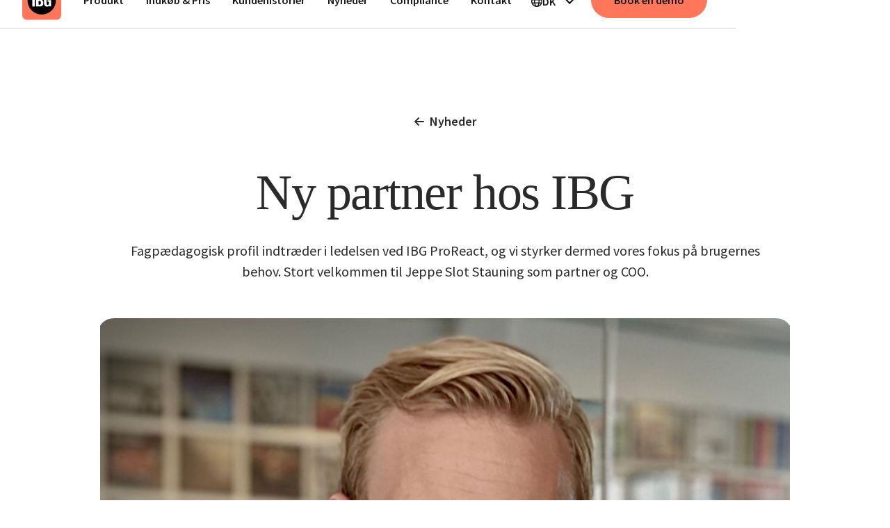

--- FILE ---
content_type: text/html
request_url: https://www.ibg.social/nyheder/ny-partner-hos-ibg
body_size: 15508
content:
<!DOCTYPE html><!-- Last Published: Wed Jan 07 2026 11:17:50 GMT+0000 (Coordinated Universal Time) --><html data-wf-domain="www.ibg.social" data-wf-page="644ab1d21d95306b7fd61835" data-wf-site="63e30a0d6dcbb5536adab842" data-wf-collection="644ab1d21d95304579d617e6" data-wf-item-slug="ny-partner-hos-ibg"><head><meta charset="utf-8"/><title>Ny partner hos IBG</title><meta content="Fagpædagogisk profil indtræder i ledelsen ved IBG ProReact, og vi styrker dermed vores fokus på brugernes behov. Stort velkommen til Jeppe Slot Stauning som partner og COO." name="description"/><meta content="Ny partner hos IBG" property="og:title"/><meta content="Fagpædagogisk profil indtræder i ledelsen ved IBG ProReact, og vi styrker dermed vores fokus på brugernes behov. Stort velkommen til Jeppe Slot Stauning som partner og COO." property="og:description"/><meta content="https://cdn.prod.website-files.com/63e66fc08787b18f44cb3338/641830371654d80a3da98737_ny.partner.jpg" property="og:image"/><meta content="Ny partner hos IBG" property="twitter:title"/><meta content="Fagpædagogisk profil indtræder i ledelsen ved IBG ProReact, og vi styrker dermed vores fokus på brugernes behov. Stort velkommen til Jeppe Slot Stauning som partner og COO." property="twitter:description"/><meta content="https://cdn.prod.website-files.com/63e66fc08787b18f44cb3338/641830371654d80a3da98737_ny.partner.jpg" property="twitter:image"/><meta property="og:type" content="website"/><meta content="summary_large_image" name="twitter:card"/><meta content="width=device-width, initial-scale=1" name="viewport"/><link href="https://cdn.prod.website-files.com/63e30a0d6dcbb5536adab842/css/ibg-social-site.webflow.shared.7e6ddaf1f.css" rel="stylesheet" type="text/css" integrity="sha384-fm3a8f9xbqnLoix+LM08egxukUYSAWUNIEF1CcinAhNNvlTXI4+Ks8QhP+ViDSH4" crossorigin="anonymous"/><link href="https://fonts.googleapis.com" rel="preconnect"/><link href="https://fonts.gstatic.com" rel="preconnect" crossorigin="anonymous"/><script src="https://ajax.googleapis.com/ajax/libs/webfont/1.6.26/webfont.js" type="text/javascript"></script><script type="text/javascript">WebFont.load({  google: {    families: ["Source Sans Pro:regular,600"]  }});</script><script type="text/javascript">!function(o,c){var n=c.documentElement,t=" w-mod-";n.className+=t+"js",("ontouchstart"in o||o.DocumentTouch&&c instanceof DocumentTouch)&&(n.className+=t+"touch")}(window,document);</script><link href="https://cdn.prod.website-files.com/63e30a0d6dcbb5536adab842/63fe05f33a7fe639df21b66b_fav-icon.png" rel="shortcut icon" type="image/x-icon"/><link href="https://cdn.prod.website-files.com/63e30a0d6dcbb5536adab842/63fe05d1c40c903c7125bde8_Webclip.png" rel="apple-touch-icon"/><script src="https://www.google.com/recaptcha/api.js" type="text/javascript"></script><!-- Matomo -->
<script>
  var _paq = window._paq = window._paq || [];
  /* tracker methods like "setCustomDimension" should be called before "trackPageView" */
  _paq.push(["disableCookies"]);
  _paq.push(['trackPageView']);
  _paq.push(['enableLinkTracking']);
  (function() {
    var u="https://aws.proreact.dk/tracking/";
    _paq.push(['setTrackerUrl', u+'matomo.php']);
    _paq.push(['setSiteId', '5']);
    var d=document, g=d.createElement('script'), s=d.getElementsByTagName('script')[0];
    g.async=true; g.src=u+'matomo.js'; s.parentNode.insertBefore(g,s);
  })();
</script>
<!-- End Matomo Code --></head><body><div data-w-id="9aabe73f-0956-c8be-284a-56199dbddab8" data-animation="default" data-collapse="medium" data-duration="400" data-easing="ease" data-easing2="ease" role="banner" class="ibg-nav w-nav"><div class="global-css w-embed"><style>
* {
  -webkit-font-smoothing: antialiased;
  -moz-osx-font-smoothing: grayscale;
  text-underline-position: under !important;
  text-decoration-thickness: 0.06em !important;
  text-decoration-color: inherit !important;
  text-underline-offset: 0.1em !important;
}

.w-richtext>:first-child {
	margin-top: 0;
}

.w-richtext>:last-child, .w-richtext ol li:last-child, .w-richtext ul li:last-child {
	margin-bottom: 0;
}

a,
.w-tab-link,
.w-dropdown-btn,
.w-dropdown-toggle,
.w-dropdown-link
{
	color: inherit;
}

.w-input, .w-select {
	color: inherit;
	text-decoration: inherit;
	font-size: inherit;
}

.u-text-link,
.w-richtext a {
	text-decoration-thickness: 0.05em;
	text-underline-offset: 0.05em;
}
</style></div><a href="#main" id="skip-link" class="nav_skip-link">Skip to main content</a><div class="ibg-nav_container"><div class="ibg-nav_left"><a href="/" class="nav-brand w-nav-brand"><div class="nav_logo-embed w-embed"><svg width="57" height="57" viewBox="0 0 57 57" fill="none" xmlns="http://www.w3.org/2000/svg">
<rect x="-0.00012207" width="57" height="57" rx="6.75555" fill="#FF765B"/>
<path d="M28.4999 49.2273C39.9473 49.2273 49.2272 39.9474 49.2272 28.5C49.2272 17.0526 39.9473 7.77274 28.4999 7.77274C17.0526 7.77274 7.77264 17.0526 7.77264 28.5C7.77264 39.9474 17.0526 49.2273 28.4999 49.2273Z" fill="black"/>
<path d="M14.6921 37.5207V19.4338H18.3541V37.5207H14.6921Z" fill="white"/>
<path d="M20.1826 37.5207V19.4338H24.76C25.5488 19.4338 26.2783 19.5008 26.9481 19.6349C27.6179 19.769 28.2096 20.007 28.7233 20.3493C29.237 20.6917 29.6314 21.1644 29.9068 21.7672C30.1822 22.3702 30.32 23.1556 30.32 24.1231C30.32 24.8526 30.2157 25.4741 30.0075 25.9876C29.7992 26.5012 29.5013 26.9067 29.1142 27.2045C28.727 27.5022 28.2509 27.7034 27.6851 27.8073C28.3845 27.9119 28.9725 28.15 29.449 28.5221C29.9254 28.8942 30.2827 29.3854 30.521 29.9957C30.759 30.6063 30.8783 31.3432 30.8783 32.2063C30.8783 33.1147 30.7628 33.9036 30.5321 34.5734C30.3012 35.2432 29.9624 35.794 29.5161 36.2258C29.0695 36.6576 28.5187 36.9812 27.8637 37.1972C27.2087 37.4131 26.4495 37.5207 25.5862 37.5207H20.1826ZM23.8668 26.7356H24.7825C25.4227 26.7356 25.9064 26.6428 26.2338 26.4564C26.5612 26.2704 26.7884 25.9875 26.915 25.6079C27.0415 25.2283 27.1048 24.7631 27.1048 24.2123C27.1048 23.6615 27.0117 23.2186 26.8255 22.8838C26.6396 22.5488 26.3566 22.3071 25.977 22.1582C25.5974 22.0094 25.1174 21.9347 24.5371 21.9347H23.867V26.7356H23.8668ZM23.8668 34.9304H24.8941C25.8169 34.9304 26.453 34.6997 26.8031 34.2383C27.153 33.7769 27.328 33.0847 27.328 32.1617C27.328 31.4472 27.246 30.8778 27.0822 30.4536C26.9185 30.0293 26.6541 29.7167 26.2895 29.5159C25.9247 29.315 25.4372 29.2143 24.827 29.2143H23.8667V34.9304H23.8668Z" fill="white"/>
<path d="M36.6804 37.7881C35.4599 37.7881 34.492 37.5314 33.7775 37.018C33.063 36.5043 32.553 35.7751 32.2478 34.8296C31.9425 33.8844 31.7901 32.7865 31.7901 31.5361V25.4847C31.7901 24.1898 31.9462 23.0734 32.259 22.1355C32.5715 21.1975 33.1186 20.4756 33.9001 19.9694C34.6817 19.4632 35.7423 19.2102 37.0822 19.2102C38.3771 19.2102 39.4007 19.4262 40.1524 19.8579C40.9041 20.2897 41.4438 20.9001 41.7713 21.6889C42.0988 22.478 42.2627 23.4159 42.2627 24.5024V25.5518H38.6676V24.2791C38.6676 23.8028 38.6378 23.3824 38.5782 23.0175C38.5185 22.653 38.3808 22.3664 38.165 22.158C37.949 21.9495 37.6031 21.8451 37.127 21.8451C36.6356 21.8451 36.2785 21.9717 36.055 22.2248C35.8315 22.4778 35.6901 22.8017 35.6307 23.1961C35.5713 23.5908 35.5416 24.0112 35.5416 24.458V32.4743C35.5416 32.9805 35.5861 33.4346 35.6754 33.8365C35.7648 34.2385 35.9321 34.551 36.1777 34.7742C36.4232 34.9977 36.777 35.1091 37.2386 35.1091C37.7 35.1091 38.0573 34.9902 38.3103 34.7519C38.5634 34.5139 38.7381 34.19 38.835 33.7805C38.9316 33.3713 38.9801 32.9061 38.9801 32.3849V30.4647H37.2163V28.2316H42.3074V37.5208H39.8958L39.6722 35.8907C39.4339 36.4415 39.0768 36.8956 38.6005 37.2529C38.1242 37.6094 37.4843 37.7881 36.6804 37.7881Z" fill="white"/>
</svg></div></a></div><nav role="navigation" class="ibg-nav_menu w-nav-menu"><ul role="list" class="ibg-nav_menu-list"><li class="ibg-nav_menu-list-item"><a href="/produkt" class="ibg-nav_link de w-nav-link">Produkt</a></li><li class="ibg-nav_menu-list-item"><a href="/indkob-pris" class="ibg-nav_link w-nav-link">Indkøb &amp; Pris</a></li><li class="ibg-nav_menu-list-item"><a href="/kundehistorier" class="ibg-nav_link w-nav-link">Kundehistorier</a></li><li class="ibg-nav_menu-list-item"><a href="/nyheder" class="ibg-nav_link w-nav-link">Nyheder</a></li><li class="ibg-nav_menu-list-item"><a href="/compliance" class="ibg-nav_link w-nav-link">Compliance</a></li><li class="ibg-nav_menu-list-item"><a href="/kontakt" class="ibg-nav_link cc-last w-nav-link">Kontakt</a></li></ul><a href="#" class="button cc-primary u-nav-mobile-cta w-button">Få en demo</a></nav><div class="ibg-nav_right"><div data-hover="false" data-delay="0" id="language-select" data-w-id="253088c9-e1e6-5e3f-2677-111e82d9d727" class="language-dropdown w-dropdown"><div class="language-dropdown_toggle w-dropdown-toggle"><div class="language-dropdown_arrow w-icon-dropdown-toggle"></div><div class="language-wrapper"><img src="https://cdn.prod.website-files.com/63e30a0d6dcbb5536adab842/68fb2d03eea5c810baeff842_globe2.svg" loading="lazy" alt=""/><div class="language-name">DK</div></div></div><nav class="language-dropdown_list w-dropdown-list"><a href="/de" class="language-link w-inline-block"><div class="globe-div"></div><div class="language-name">DE</div></a><a href="/no" class="language-link w-inline-block"><div class="globe-div"></div><div class="language-name">NO</div></a><a href="/en-home" class="language-link en w-inline-block"><img src="https://cdn.prod.website-files.com/63e30a0d6dcbb5536adab842/672bdaf566f326a8c79c6773_EN.png" loading="lazy" alt=""/><div class="language-name">EN</div></a></nav></div><a href="https://www.ibg.social/#book-demo" class="button cc-primary cc-hide-mobile w-button">Book en demo</a></div><div class="ibg-nav_menu-button w-nav-button"><div data-is-ix2-target="1" class="navbar_menu-button-icon" data-w-id="9aabe73f-0956-c8be-284a-56199dbddad8" data-animation-type="lottie" data-src="https://cdn.prod.website-files.com/6256d7b383939e49113c96fa/6256d7b383939e06473c970c_mobile-menu.json" data-loop="0" data-direction="1" data-autoplay="0" data-renderer="svg" data-default-duration="1.5" data-duration="0"></div></div></div></div><div class="section cc-header"><div class="container u-text-center"><div class="kundehistorier_content-wrapper"><a href="/nyheder" class="back-link_wrapper w-inline-block"><div class="back-link_arrow w-embed"><svg width="15" height="13" viewBox="0 0 15 13" fill="none" xmlns="http://www.w3.org/2000/svg">
<path d="M14.9688 7C14.9688 7.5625 14.5312 8 14 8H4.40625L7.6875 11.3125C8.09375 11.6875 8.09375 12.3438 7.6875 12.7188C7.5 12.9062 7.25 13 7 13C6.71875 13 6.46875 12.9062 6.28125 12.7188L1.28125 7.71875C0.875 7.34375 0.875 6.6875 1.28125 6.3125L6.28125 1.3125C6.65625 0.90625 7.3125 0.90625 7.6875 1.3125C8.09375 1.6875 8.09375 2.34375 7.6875 2.71875L4.40625 6H14C14.5312 6 14.9688 6.46875 14.9688 7Z" fill="currentColor"/>
</svg></div><div class="back-link_label">Nyheder</div></a><div class="text-block-13 w-dyn-bind-empty"></div><h1 class="heading-12">Ny partner hos IBG</h1><p class="paragraph-xl">Fagpædagogisk profil indtræder i ledelsen ved IBG ProReact, og vi styrker dermed vores fokus på brugernes behov. Stort velkommen til Jeppe Slot Stauning som partner og COO.</p><img src="https://cdn.prod.website-files.com/63e66fc08787b18f44cb3338/641830371654d80a3da98737_ny.partner.jpg" loading="lazy" alt="" sizes="100vw" srcset="https://cdn.prod.website-files.com/63e66fc08787b18f44cb3338/641830371654d80a3da98737_ny.partner-p-500.jpg 500w, https://cdn.prod.website-files.com/63e66fc08787b18f44cb3338/641830371654d80a3da98737_ny.partner-p-800.jpg 800w, https://cdn.prod.website-files.com/63e66fc08787b18f44cb3338/641830371654d80a3da98737_ny.partner-p-1080.jpg 1080w, https://cdn.prod.website-files.com/63e66fc08787b18f44cb3338/641830371654d80a3da98737_ny.partner.jpg 1500w" class="kundehistorier_main-image"/></div></div></div><div class="section u-pt-0"><div class="container"><div class="kundehistorier_content-wrapper"><div class="kundehistorier_rte w-richtext"><h2>Fagpædagogisk profil indtræder i ledelsen og styrker fokus på brugernes behov.</h2><p>Vi er lykkelige over at kunne meddele, at Jeppe Slot Stauning er indtrådt som partner og COO hos IBG ProReact.</p><p>Jeppe har været hos IBG ProReact i fem år, hvor han har haft ansvar for styrkelse af blandt andet kundesupport samt implementering og brug af IBG-løsninger hos vores kunder. Jeppes kompetencer forener en stærk fagpædagogisk indsigt, en sublim evne til at styre komplekse processer samt en varm og favnende personlighed.</p><p>Jeppe er cand.mag i læring og forandringsprocesser fra Aalborg Universitet, og har flere års pædagogisk erfaring fra det specialiserede område i Region Hovedstaden. Hans unikke faglige profil har bidraget væsentlig til at gøre IBG til den mest anvendte planlægnings- og kommunikationsplatform for borgere med kognitive udfordringer.</p><p>‍</p><blockquote>Jeppe Slot Stauning, partner og COO hos IBG ProReact<em>“Jeg glæder mig til at blive partner i IBGs spændende og værdifulde projekt. Hos IBG har jeg muligheden for at bidrage til, at en udsat gruppe får et bedre og mere selvstændigt liv. Det er en kæmpe drivkraft for mig.”</em></blockquote><p>‍</p><blockquote>Jesper Karlberg, partner og direktør hos IBG ProReact<em>“Jeg er glad og taknemmelig for den kæmpe indsats, Jeppe yder hos IBG, og for at han har sagt ja til at blive partner hos os. Hans bidrag til optimering af den praktiske anvendelse af IBG i hverdagen er uundværlige – ligesom hans menneskelige egenskaber. Jeppe er kompromisløs, når han styrer projekter i mål for vores kunder, og han har evnen til at samle hele holdet – både om de konkrete projekter og om IBGs store projekt.”</em></blockquote><p>‍</p><p>Jeppe Slot Stauning indtræder som partner med ansvar for daglig drift, produktudvikling og samarbejde med eksisterende såvel som nye kunder. Jesper Karlberg vil fremover fokusere på strategisk udvikling af salg og forretning.</p><h2>Kontaktoplysninger</h2><p>Jeppe Slot Stauning kan kontaktes på tlf.nr. <a href="tel:+4536150520">3615 0520</a> og via e-mail <a href="mailto:jss@proreact.dk">jss@proreact.dk</a>.</p><h2>‍</h2></div></div></div><div class="container"><div class="kundehistorier_content-wrapper"></div></div></div><div class="section u-pt-0"><div class="container u-text-center u-mb-3"><h2 class="h4 u-text-source-sans u-text-semi-bold">Andre nyheder</h2></div><div class="container"><div class="andre-nyheder w-dyn-list"><div role="list" class="grid lg-col-3 md-col-2 sm-col-1 cc-gap-40 w-dyn-items"><div role="listitem" class="kundehistorier_main-wrapper w-dyn-item"><div class="image_aspect-ratio _16-9 cc-round-12 u-mb-1"><img src="https://cdn.prod.website-files.com/63e66fc08787b18f44cb3338/68bebe187f9fd41ae5d0ff0a_Cover%20-%20V1.png" loading="lazy" alt="" sizes="100vw" srcset="https://cdn.prod.website-files.com/63e66fc08787b18f44cb3338/68bebe187f9fd41ae5d0ff0a_Cover%20-%20V1-p-500.png 500w, https://cdn.prod.website-files.com/63e66fc08787b18f44cb3338/68bebe187f9fd41ae5d0ff0a_Cover%20-%20V1-p-800.png 800w, https://cdn.prod.website-files.com/63e66fc08787b18f44cb3338/68bebe187f9fd41ae5d0ff0a_Cover%20-%20V1-p-1080.png 1080w, https://cdn.prod.website-files.com/63e66fc08787b18f44cb3338/68bebe187f9fd41ae5d0ff0a_Cover%20-%20V1.png 1701w" class="u-img-cover"/></div><div class="kundehistorier_details-wrapper"><h3 class="h4 u-text-source-sans u-text-semi-bold">Opdaterede designs til IBG app og skærm</h3><p class="u-mb-2">I slutningen af september 2025 rammer en større opdatering IBG app og skærm. Opdateringen byder på mere brugervenlige designs og et forbedret koncept for at fremhæve indhold, som deles fra andre institutioner.</p></div><a href="#" class="button cc-text-only cc-decoration-none w-inline-block"><div class="u-d-inline-block">Læs hele historien</div><div class="button-icon_right w-embed"><svg width="17" height="15" viewBox="0 0 17 15" fill="none" xmlns="http://www.w3.org/2000/svg">
<path d="M10.0179 0.258809L16.6964 6.81687C16.8861 7.01204 17 7.24625 17 7.51951C17 7.75373 16.8861 7.98794 16.6964 8.18312L10.0179 14.7412C9.67634 15.0925 9.0692 15.0925 8.72768 14.7022C8.38616 14.3508 8.38616 13.7262 8.76563 13.3749L13.8125 8.45638H0.910714C0.379464 8.45638 0 8.02699 0 7.51951C0 6.97301 0.379464 6.58264 0.910714 6.58264H13.8125L8.76563 1.62506C8.38616 1.27374 8.38616 0.649164 8.72768 0.297842C9.0692 -0.0925183 9.6384 -0.0925183 10.0179 0.258809Z" fill="currentColor"/>
</svg></div></a><a href="/nyheder/opdaterede-designs-til-ibg-app-og-skaerm" class="u-link-overlay w-inline-block"><div class="sr-only w-embed">Læs </div></a></div><div role="listitem" class="kundehistorier_main-wrapper w-dyn-item"><div class="image_aspect-ratio _16-9 cc-round-12 u-mb-1"><img src="https://cdn.prod.website-files.com/63e66fc08787b18f44cb3338/68af75b42c4b4a0fa1767d56_hero.ISAE.jpg" loading="lazy" alt="" sizes="100vw" srcset="https://cdn.prod.website-files.com/63e66fc08787b18f44cb3338/68af75b42c4b4a0fa1767d56_hero.ISAE-p-500.jpg 500w, https://cdn.prod.website-files.com/63e66fc08787b18f44cb3338/68af75b42c4b4a0fa1767d56_hero.ISAE-p-800.jpg 800w, https://cdn.prod.website-files.com/63e66fc08787b18f44cb3338/68af75b42c4b4a0fa1767d56_hero.ISAE-p-1080.jpg 1080w, https://cdn.prod.website-files.com/63e66fc08787b18f44cb3338/68af75b42c4b4a0fa1767d56_hero.ISAE.jpg 1396w" class="u-img-cover"/></div><div class="kundehistorier_details-wrapper"><h3 class="h4 u-text-source-sans u-text-semi-bold">IBG ProReact fornyer ISAE 3000 certificeringen for 2024 25</h3><p class="u-mb-2">IBG ProReact er for perioden 1. juli 2024 til 30. juni 2025 blevet revideret og kan endnu en gang dokumentere, at vi lever op til EU’s lovgivningsmæssige standarder for behandling af personoplysninger gennem ISAE 3000 certificeringen.</p></div><a href="#" class="button cc-text-only cc-decoration-none w-inline-block"><div class="u-d-inline-block">Læs hele historien</div><div class="button-icon_right w-embed"><svg width="17" height="15" viewBox="0 0 17 15" fill="none" xmlns="http://www.w3.org/2000/svg">
<path d="M10.0179 0.258809L16.6964 6.81687C16.8861 7.01204 17 7.24625 17 7.51951C17 7.75373 16.8861 7.98794 16.6964 8.18312L10.0179 14.7412C9.67634 15.0925 9.0692 15.0925 8.72768 14.7022C8.38616 14.3508 8.38616 13.7262 8.76563 13.3749L13.8125 8.45638H0.910714C0.379464 8.45638 0 8.02699 0 7.51951C0 6.97301 0.379464 6.58264 0.910714 6.58264H13.8125L8.76563 1.62506C8.38616 1.27374 8.38616 0.649164 8.72768 0.297842C9.0692 -0.0925183 9.6384 -0.0925183 10.0179 0.258809Z" fill="currentColor"/>
</svg></div></a><a href="/nyheder/ibg-proreact-fornyer-isae-3000-certificeringen-for-2024-25" class="u-link-overlay w-inline-block"><div class="sr-only w-embed">Læs </div></a></div><div role="listitem" class="kundehistorier_main-wrapper w-dyn-item"><div class="image_aspect-ratio _16-9 cc-round-12 u-mb-1"><img src="https://cdn.prod.website-files.com/63e66fc08787b18f44cb3338/684bf47801a151a1afd9fd7c_Article.png" loading="lazy" alt="" sizes="100vw" srcset="https://cdn.prod.website-files.com/63e66fc08787b18f44cb3338/684bf47801a151a1afd9fd7c_Article-p-500.png 500w, https://cdn.prod.website-files.com/63e66fc08787b18f44cb3338/684bf47801a151a1afd9fd7c_Article-p-800.png 800w, https://cdn.prod.website-files.com/63e66fc08787b18f44cb3338/684bf47801a151a1afd9fd7c_Article-p-1080.png 1080w, https://cdn.prod.website-files.com/63e66fc08787b18f44cb3338/684bf47801a151a1afd9fd7c_Article-p-1600.png 1600w, https://cdn.prod.website-files.com/63e66fc08787b18f44cb3338/684bf47801a151a1afd9fd7c_Article-p-2000.png 2000w, https://cdn.prod.website-files.com/63e66fc08787b18f44cb3338/684bf47801a151a1afd9fd7c_Article-p-2600.png 2600w, https://cdn.prod.website-files.com/63e66fc08787b18f44cb3338/684bf47801a151a1afd9fd7c_Article.png 3047w" class="u-img-cover"/></div><div class="kundehistorier_details-wrapper"><h3 class="h4 u-text-source-sans u-text-semi-bold">IBG tilbyder integration med Fælleskommunal Infrastruktur</h3><p class="u-mb-2">Snart kan kommuner, som bruger IBG, benytte sig af Fælleskommunal Infrastruktur til at styre medarbejderorganisering og adgang til IBG.</p></div><a href="#" class="button cc-text-only cc-decoration-none w-inline-block"><div class="u-d-inline-block">Læs hele historien</div><div class="button-icon_right w-embed"><svg width="17" height="15" viewBox="0 0 17 15" fill="none" xmlns="http://www.w3.org/2000/svg">
<path d="M10.0179 0.258809L16.6964 6.81687C16.8861 7.01204 17 7.24625 17 7.51951C17 7.75373 16.8861 7.98794 16.6964 8.18312L10.0179 14.7412C9.67634 15.0925 9.0692 15.0925 8.72768 14.7022C8.38616 14.3508 8.38616 13.7262 8.76563 13.3749L13.8125 8.45638H0.910714C0.379464 8.45638 0 8.02699 0 7.51951C0 6.97301 0.379464 6.58264 0.910714 6.58264H13.8125L8.76563 1.62506C8.38616 1.27374 8.38616 0.649164 8.72768 0.297842C9.0692 -0.0925183 9.6384 -0.0925183 10.0179 0.258809Z" fill="currentColor"/>
</svg></div></a><a href="/nyheder/ibg-tilbyder-integration-med-faelleskommunal-infrastruktur" class="u-link-overlay w-inline-block"><div class="sr-only w-embed">Læs </div></a></div></div></div></div></div><div class="section cc-footer bg-black"><div class="container"><div class="grid_footer"><div id="w-node-_14a09e71-ef35-b5d0-d850-be55c3581509-c3581506" class="footer-logo_wrapper u-text-white"><a href="/" class="footer-brand w-inline-block"><div class="footer_logo-embed w-embed"><svg width="151" height="57" viewBox="0 0 151 57" fill="none" xmlns="http://www.w3.org/2000/svg">
<rect x="-0.00012207" width="57" height="57" rx="6.75555" fill="#FF765B"/>
<path d="M28.4999 49.2273C39.9473 49.2273 49.2272 39.9474 49.2272 28.5C49.2272 17.0526 39.9473 7.77274 28.4999 7.77274C17.0526 7.77274 7.77264 17.0526 7.77264 28.5C7.77264 39.9474 17.0526 49.2273 28.4999 49.2273Z" fill="black"/>
<path d="M14.6921 37.5207V19.4338H18.3541V37.5207H14.6921Z" fill="white"/>
<path d="M20.1826 37.5207V19.4338H24.76C25.5488 19.4338 26.2783 19.5008 26.9481 19.6349C27.6179 19.769 28.2096 20.007 28.7233 20.3493C29.237 20.6917 29.6314 21.1644 29.9068 21.7672C30.1822 22.3702 30.32 23.1556 30.32 24.1231C30.32 24.8526 30.2157 25.4741 30.0075 25.9876C29.7992 26.5012 29.5013 26.9067 29.1142 27.2045C28.727 27.5022 28.2509 27.7034 27.6851 27.8073C28.3845 27.9119 28.9725 28.15 29.449 28.5221C29.9254 28.8942 30.2827 29.3854 30.521 29.9957C30.759 30.6063 30.8783 31.3432 30.8783 32.2063C30.8783 33.1147 30.7628 33.9036 30.5321 34.5734C30.3012 35.2432 29.9624 35.794 29.5161 36.2258C29.0695 36.6576 28.5187 36.9812 27.8637 37.1972C27.2087 37.4131 26.4495 37.5207 25.5862 37.5207H20.1826ZM23.8668 26.7356H24.7825C25.4227 26.7356 25.9064 26.6428 26.2338 26.4564C26.5612 26.2704 26.7884 25.9875 26.915 25.6079C27.0415 25.2283 27.1048 24.7631 27.1048 24.2123C27.1048 23.6615 27.0117 23.2186 26.8255 22.8838C26.6396 22.5488 26.3566 22.3071 25.977 22.1582C25.5974 22.0094 25.1174 21.9347 24.5371 21.9347H23.867V26.7356H23.8668ZM23.8668 34.9304H24.8941C25.8169 34.9304 26.453 34.6997 26.8031 34.2383C27.153 33.7769 27.328 33.0847 27.328 32.1617C27.328 31.4472 27.246 30.8778 27.0822 30.4536C26.9185 30.0293 26.6541 29.7167 26.2895 29.5159C25.9247 29.315 25.4372 29.2143 24.827 29.2143H23.8667V34.9304H23.8668Z" fill="white"/>
<path d="M36.6804 37.7881C35.4599 37.7881 34.492 37.5314 33.7775 37.018C33.063 36.5043 32.553 35.7751 32.2478 34.8296C31.9425 33.8844 31.7901 32.7865 31.7901 31.5361V25.4847C31.7901 24.1898 31.9462 23.0734 32.259 22.1355C32.5715 21.1975 33.1186 20.4756 33.9001 19.9694C34.6817 19.4632 35.7423 19.2102 37.0822 19.2102C38.3771 19.2102 39.4007 19.4262 40.1524 19.8579C40.9041 20.2897 41.4438 20.9001 41.7713 21.6889C42.0988 22.478 42.2627 23.4159 42.2627 24.5024V25.5518H38.6676V24.2791C38.6676 23.8028 38.6378 23.3824 38.5782 23.0175C38.5185 22.653 38.3808 22.3664 38.165 22.158C37.949 21.9495 37.6031 21.8451 37.127 21.8451C36.6356 21.8451 36.2785 21.9717 36.055 22.2248C35.8315 22.4778 35.6901 22.8017 35.6307 23.1961C35.5713 23.5908 35.5416 24.0112 35.5416 24.458V32.4743C35.5416 32.9805 35.5861 33.4346 35.6754 33.8365C35.7648 34.2385 35.9321 34.551 36.1777 34.7742C36.4232 34.9977 36.777 35.1091 37.2386 35.1091C37.7 35.1091 38.0573 34.9902 38.3103 34.7519C38.5634 34.5139 38.7381 34.19 38.835 33.7805C38.9316 33.3713 38.9801 32.9061 38.9801 32.3849V30.4647H37.2163V28.2316H42.3074V37.5208H39.8958L39.6722 35.8907C39.4339 36.4415 39.0768 36.8956 38.6005 37.2529C38.1242 37.6094 37.4843 37.7881 36.6804 37.7881Z" fill="white"/>
<path d="M64.9891 25.6054V15.4784H66.7853V25.6054H64.9891ZM69.2044 25.6054V18.0024H70.6755L70.7993 19.0244H70.8613C71.2019 18.6941 71.5736 18.4102 71.9762 18.1728C72.3788 17.9353 72.8382 17.8166 73.3543 17.8166C74.1698 17.8166 74.7634 18.0799 75.135 18.6063C75.5067 19.1328 75.6925 19.8761 75.6925 20.8361V25.6054H73.9118V21.0684C73.9118 20.4387 73.8189 19.9948 73.633 19.7367C73.4472 19.4786 73.1427 19.3496 72.7194 19.3496C72.3891 19.3496 72.0949 19.4322 71.8368 19.5974C71.5891 19.7522 71.3052 19.9845 70.9852 20.2942V25.6054H69.2044ZM80.548 25.7912C79.6706 25.7912 79.046 25.5383 78.6744 25.0325C78.3131 24.5163 78.1324 23.8505 78.1324 23.035V19.4115H77.0485V18.0799L78.2253 18.0024L78.4421 15.9275H79.9286V18.0024H81.8642V19.4115H79.9286V23.035C79.9286 23.9227 80.2848 24.3666 80.9971 24.3666C81.1313 24.3666 81.2706 24.3512 81.4152 24.3202C81.5597 24.2789 81.6836 24.2376 81.7868 24.1963L82.0965 25.5125C81.89 25.5848 81.6526 25.6467 81.3842 25.6983C81.1261 25.7603 80.8474 25.7912 80.548 25.7912ZM86.4741 25.7912C85.7721 25.7912 85.1372 25.6364 84.5694 25.3267C84.0017 25.0067 83.5526 24.5525 83.2223 23.964C82.8919 23.3653 82.7268 22.6478 82.7268 21.8117C82.7268 20.9858 82.8919 20.2735 83.2223 19.6748C83.5629 19.076 84.0017 18.6167 84.5385 18.2966C85.0753 17.9766 85.6379 17.8166 86.2263 17.8166C86.9179 17.8166 87.496 17.9715 87.9606 18.2812C88.4251 18.5805 88.7761 19.0038 89.0135 19.5509C89.251 20.0877 89.3697 20.7123 89.3697 21.4245C89.3697 21.7962 89.3439 22.0852 89.2923 22.2917H84.461C84.5436 22.9627 84.7862 23.484 85.1888 23.8556C85.5914 24.2273 86.0973 24.4131 86.7063 24.4131C87.0367 24.4131 87.3412 24.3666 87.6199 24.2737C87.909 24.1705 88.1928 24.0311 88.4716 23.8556L89.0755 24.9705C88.7142 25.208 88.3116 25.4041 87.8677 25.559C87.4238 25.7138 86.9592 25.7912 86.4741 25.7912ZM84.4456 21.0839H87.8212C87.8212 20.4955 87.6922 20.0361 87.4341 19.7058C87.176 19.3651 86.7889 19.1948 86.2728 19.1948C85.8289 19.1948 85.4314 19.3599 85.0804 19.6903C84.7398 20.0103 84.5281 20.4748 84.4456 21.0839ZM91.0705 25.6054V18.0024H92.5415L92.6654 19.3496H92.7273C92.9957 18.8541 93.3209 18.4773 93.7028 18.2192C94.0848 17.9508 94.4771 17.8166 94.8797 17.8166C95.241 17.8166 95.53 17.8682 95.7468 17.9715L95.4371 19.5199C95.3029 19.4786 95.1791 19.4477 95.0655 19.427C94.9519 19.4064 94.8126 19.3961 94.6474 19.3961C94.348 19.3961 94.0332 19.5148 93.7028 19.7522C93.3725 19.9793 93.0886 20.3819 92.8512 20.96V25.6054H91.0705ZM98.2813 25.7912C97.6207 25.7912 97.0787 25.5848 96.6555 25.1718C96.2425 24.7589 96.0361 24.2221 96.0361 23.5614C96.0361 22.7459 96.3922 22.1162 97.1045 21.6723C97.8168 21.2181 98.9524 20.9084 100.511 20.7432C100.501 20.3406 100.392 19.9948 100.186 19.7058C99.9898 19.4064 99.6337 19.2567 99.1175 19.2567C98.7459 19.2567 98.3794 19.329 98.0181 19.4735C97.6671 19.618 97.3213 19.7935 96.9806 20L96.3303 18.8076C96.7535 18.5392 97.2284 18.307 97.7549 18.1108C98.2917 17.9147 98.8594 17.8166 99.4582 17.8166C100.408 17.8166 101.115 18.1005 101.58 18.6683C102.054 19.2257 102.292 20.0361 102.292 21.0994V25.6054H100.821L100.697 24.7692H100.635C100.294 25.0583 99.9279 25.3009 99.5356 25.497C99.1537 25.6932 98.7356 25.7912 98.2813 25.7912ZM98.8543 24.3976C99.164 24.3976 99.4427 24.3253 99.6905 24.1808C99.9485 24.026 100.222 23.8195 100.511 23.5614V21.8581C99.4788 21.9923 98.7614 22.1936 98.3588 22.462C97.9562 22.7201 97.7549 23.0401 97.7549 23.4221C97.7549 23.7627 97.8581 24.0105 98.0646 24.1653C98.271 24.3202 98.5343 24.3976 98.8543 24.3976ZM104.423 25.6054V14.6732H106.173V21.502H106.219L109.037 18.0024H110.988L108.387 21.0994L111.252 25.6054H109.316L107.365 22.3072L106.173 23.6698V25.6054H104.423ZM114.753 25.7912C113.876 25.7912 113.251 25.5383 112.88 25.0325C112.518 24.5163 112.338 23.8505 112.338 23.035V19.4115H111.254V18.0799L112.431 18.0024L112.647 15.9275H114.134V18.0024H116.07V19.4115H114.134V23.035C114.134 23.9227 114.49 24.3666 115.202 24.3666C115.337 24.3666 115.476 24.3512 115.621 24.3202C115.765 24.2789 115.889 24.2376 115.992 24.1963L116.302 25.5125C116.095 25.5848 115.858 25.6467 115.59 25.6983C115.331 25.7603 115.053 25.7912 114.753 25.7912ZM117.67 25.6054V18.0024H119.45V25.6054H117.67ZM118.568 16.6708C118.248 16.6708 117.99 16.5778 117.793 16.392C117.597 16.2062 117.499 15.9585 117.499 15.6488C117.499 15.3494 117.597 15.1068 117.793 14.921C117.99 14.7352 118.248 14.6423 118.568 14.6423C118.888 14.6423 119.146 14.7352 119.342 14.921C119.538 15.1068 119.636 15.3494 119.636 15.6488C119.636 15.9585 119.538 16.2062 119.342 16.392C119.146 16.5778 118.888 16.6708 118.568 16.6708ZM123.426 25.6054L120.778 18.0024H122.589L123.797 21.951C123.9 22.3227 124.004 22.6995 124.107 23.0814C124.22 23.4634 124.329 23.8505 124.432 24.2428H124.494C124.608 23.8505 124.716 23.4634 124.819 23.0814C124.933 22.6995 125.041 22.3227 125.144 21.951L126.352 18.0024H128.071L125.485 25.6054H123.426ZM68.5196 40.7912C67.797 40.7912 67.1053 40.4609 66.4446 39.8002H66.3982L66.2433 40.6054H64.8342V29.6732H66.615V32.4914L66.5685 33.7612C66.8885 33.4825 67.2395 33.2554 67.6215 33.0799C68.0034 32.9044 68.3854 32.8166 68.7673 32.8166C69.7171 32.8166 70.4552 33.1676 70.9816 33.8696C71.5081 34.5716 71.7714 35.5058 71.7714 36.6723C71.7714 37.5394 71.6165 38.2827 71.3068 38.9021C70.9971 39.5112 70.5945 39.9809 70.099 40.3112C69.6138 40.6312 69.0874 40.7912 68.5196 40.7912ZM68.148 39.3202C68.6538 39.3202 69.077 39.0982 69.4177 38.6543C69.7584 38.2104 69.9287 37.5601 69.9287 36.7033C69.9287 35.9394 69.7997 35.3458 69.5416 34.9225C69.2835 34.4993 68.8654 34.2877 68.2873 34.2877C67.7505 34.2877 67.1931 34.5716 66.615 35.1393V38.6853C66.8834 38.9124 67.1466 39.0776 67.4047 39.1808C67.6731 39.2737 67.9208 39.3202 68.148 39.3202ZM76.6719 40.7912C76.0422 40.7912 75.4538 40.6364 74.9066 40.3267C74.3595 40.0067 73.9156 39.5525 73.575 38.964C73.2343 38.3653 73.064 37.6478 73.064 36.8117C73.064 35.9652 73.2343 35.2477 73.575 34.6593C73.9156 34.0606 74.3595 33.6063 74.9066 33.2966C75.4538 32.9766 76.0422 32.8166 76.6719 32.8166C77.3119 32.8166 77.9055 32.9766 78.4526 33.2966C78.9998 33.6063 79.4437 34.0606 79.7843 34.6593C80.125 35.2477 80.2953 35.9652 80.2953 36.8117C80.2953 37.6478 80.125 38.3653 79.7843 38.964C79.4437 39.5525 78.9998 40.0067 78.4526 40.3267C77.9055 40.6364 77.3119 40.7912 76.6719 40.7912ZM76.6719 39.3357C77.2293 39.3357 77.6681 39.1034 77.9881 38.6389C78.3081 38.1743 78.4681 37.5653 78.4681 36.8117C78.4681 36.0478 78.3081 35.4335 77.9881 34.969C77.6681 34.5045 77.2293 34.2722 76.6719 34.2722C76.1145 34.2722 75.6757 34.5045 75.3557 34.969C75.046 35.4335 74.8912 36.0478 74.8912 36.8117C74.8912 37.5653 75.046 38.1743 75.3557 38.6389C75.6757 39.1034 76.1145 39.3357 76.6719 39.3357ZM82.0579 40.6054V33.0024H83.5289L83.6528 34.3496H83.7148C83.9832 33.8541 84.3083 33.4773 84.6903 33.2192C85.0722 32.9508 85.4645 32.8166 85.8671 32.8166C86.2284 32.8166 86.5175 32.8682 86.7343 32.9715L86.4246 34.5199C86.2904 34.4786 86.1665 34.4477 86.0529 34.427C85.9394 34.4064 85.8 34.3961 85.6349 34.3961C85.3355 34.3961 85.0206 34.5148 84.6903 34.7522C84.36 34.9793 84.0761 35.3819 83.8386 35.96V40.6054H82.0579ZM90.3311 43.9656C89.7323 43.9656 89.1904 43.8933 88.7052 43.7488C88.2303 43.6043 87.8535 43.3823 87.5748 43.083C87.3064 42.7939 87.1722 42.4274 87.1722 41.9835C87.1722 41.3538 87.5335 40.8119 88.2561 40.3577V40.2957C88.06 40.1718 87.8948 40.0067 87.7606 39.8002C87.6367 39.5937 87.5748 39.3357 87.5748 39.026C87.5748 38.7266 87.6574 38.4582 87.8225 38.2208C87.998 37.973 88.1942 37.7717 88.411 37.6169V37.5549C88.1529 37.3588 87.9206 37.0852 87.7142 36.7342C87.518 36.3833 87.4199 35.9858 87.4199 35.5419C87.4199 34.9535 87.5593 34.458 87.838 34.0554C88.1168 33.6528 88.4832 33.3483 88.9374 33.1418C89.402 32.925 89.8975 32.8166 90.424 32.8166C90.6304 32.8166 90.8266 32.8373 91.0124 32.8786C91.2085 32.9095 91.384 32.9508 91.5389 33.0024H94.2642V34.3186H92.8705C92.9944 34.4632 93.0977 34.649 93.1802 34.8761C93.2628 35.0929 93.3041 35.3355 93.3041 35.6039C93.3041 36.1613 93.1751 36.6362 92.917 37.0285C92.6589 37.4104 92.3131 37.6995 91.8795 37.8956C91.446 38.0917 90.9608 38.1898 90.424 38.1898C90.2588 38.1898 90.0885 38.1743 89.913 38.1433C89.7375 38.1124 89.562 38.0608 89.3865 37.9885C89.2729 38.0917 89.18 38.195 89.1078 38.2982C89.0458 38.4014 89.0149 38.5408 89.0149 38.7163C89.0149 38.9331 89.1026 39.1034 89.2781 39.2273C89.4639 39.3512 89.7891 39.4131 90.2536 39.4131H91.6008C92.5196 39.4131 93.2112 39.5628 93.6758 39.8621C94.1506 40.1512 94.388 40.6261 94.388 41.2867C94.388 41.7822 94.2229 42.2313 93.8925 42.6339C93.5622 43.0468 93.0925 43.372 92.4834 43.6094C91.8744 43.8469 91.1569 43.9656 90.3311 43.9656ZM90.424 37.0749C90.7853 37.0749 91.095 36.9407 91.3531 36.6723C91.6111 36.4039 91.7402 36.0271 91.7402 35.5419C91.7402 35.0671 91.6111 34.7006 91.3531 34.4425C91.1053 34.1741 90.7956 34.0399 90.424 34.0399C90.0523 34.0399 89.7375 34.1689 89.4794 34.427C89.2213 34.6851 89.0923 35.0567 89.0923 35.5419C89.0923 36.0271 89.2213 36.4039 89.4794 36.6723C89.7375 36.9407 90.0523 37.0749 90.424 37.0749ZM90.6098 42.8042C91.2189 42.8042 91.7144 42.6804 92.0963 42.4326C92.4783 42.1848 92.6692 41.901 92.6692 41.5809C92.6692 41.2816 92.5505 41.0803 92.3131 40.977C92.086 40.8738 91.7557 40.8222 91.3221 40.8222H90.2846C89.8717 40.8222 89.5259 40.7861 89.2471 40.7138C88.8549 41.0132 88.6587 41.3487 88.6587 41.7203C88.6587 42.061 88.8342 42.3242 89.1852 42.51C89.5362 42.7062 90.011 42.8042 90.6098 42.8042ZM98.7378 40.7912C98.0358 40.7912 97.4009 40.6364 96.8332 40.3267C96.2654 40.0067 95.8163 39.5525 95.486 38.964C95.1557 38.3653 94.9905 37.6478 94.9905 36.8117C94.9905 35.9858 95.1557 35.2735 95.486 34.6748C95.8267 34.076 96.2654 33.6167 96.8022 33.2966C97.339 32.9766 97.9016 32.8166 98.49 32.8166C99.1817 32.8166 99.7598 32.9715 100.224 33.2812C100.689 33.5805 101.04 34.0038 101.277 34.5509C101.515 35.0877 101.633 35.7123 101.633 36.4245C101.633 36.7962 101.608 37.0852 101.556 37.2917H96.7248C96.8074 37.9627 97.05 38.484 97.4526 38.8556C97.8552 39.2273 98.361 39.4131 98.9701 39.4131C99.3004 39.4131 99.6049 39.3666 99.8836 39.2737C100.173 39.1705 100.457 39.0311 100.735 38.8556L101.339 39.9705C100.978 40.208 100.575 40.4041 100.131 40.559C99.6875 40.7138 99.223 40.7912 98.7378 40.7912ZM96.7093 36.0839H100.085C100.085 35.4955 99.9559 35.0361 99.6978 34.7058C99.4398 34.3651 99.0526 34.1948 98.5365 34.1948C98.0926 34.1948 97.6952 34.3599 97.3442 34.6903C97.0035 35.0103 96.7919 35.4748 96.7093 36.0839ZM103.334 40.6054V33.0024H104.805L104.929 34.3496H104.991C105.259 33.8541 105.585 33.4773 105.967 33.2192C106.349 32.9508 106.741 32.8166 107.143 32.8166C107.505 32.8166 107.794 32.8682 108.011 32.9715L107.701 34.5199C107.567 34.4786 107.443 34.4477 107.329 34.427C107.216 34.4064 107.076 34.3961 106.911 34.3961C106.612 34.3961 106.297 34.5148 105.967 34.7522C105.636 34.9793 105.352 35.3819 105.115 35.96V40.6054H103.334ZM111.607 43.9656C111.009 43.9656 110.467 43.8933 109.981 43.7488C109.507 43.6043 109.13 43.3823 108.851 43.083C108.583 42.7939 108.448 42.4274 108.448 41.9835C108.448 41.3538 108.81 40.8119 109.532 40.3577V40.2957C109.336 40.1718 109.171 40.0067 109.037 39.8002C108.913 39.5937 108.851 39.3357 108.851 39.026C108.851 38.7266 108.934 38.4582 109.099 38.2208C109.274 37.973 109.47 37.7717 109.687 37.6169V37.5549C109.429 37.3588 109.197 37.0852 108.99 36.7342C108.794 36.3833 108.696 35.9858 108.696 35.5419C108.696 34.9535 108.836 34.458 109.114 34.0554C109.393 33.6528 109.76 33.3483 110.214 33.1418C110.678 32.925 111.174 32.8166 111.7 32.8166C111.907 32.8166 112.103 32.8373 112.289 32.8786C112.485 32.9095 112.66 32.9508 112.815 33.0024H115.54V34.3186H114.147C114.271 34.4632 114.374 34.649 114.457 34.8761C114.539 35.0929 114.58 35.3355 114.58 35.6039C114.58 36.1613 114.451 36.6362 114.193 37.0285C113.935 37.4104 113.589 37.6995 113.156 37.8956C112.722 38.0917 112.237 38.1898 111.7 38.1898C111.535 38.1898 111.365 38.1743 111.189 38.1433C111.014 38.1124 110.838 38.0608 110.663 37.9885C110.549 38.0917 110.456 38.195 110.384 38.2982C110.322 38.4014 110.291 38.5408 110.291 38.7163C110.291 38.9331 110.379 39.1034 110.554 39.2273C110.74 39.3512 111.065 39.4131 111.53 39.4131H112.877C113.796 39.4131 114.487 39.5628 114.952 39.8621C115.427 40.1512 115.664 40.6261 115.664 41.2867C115.664 41.7822 115.499 42.2313 115.169 42.6339C114.838 43.0468 114.369 43.372 113.76 43.6094C113.151 43.8469 112.433 43.9656 111.607 43.9656ZM111.7 37.0749C112.062 37.0749 112.371 36.9407 112.629 36.6723C112.887 36.4039 113.016 36.0271 113.016 35.5419C113.016 35.0671 112.887 34.7006 112.629 34.4425C112.382 34.1741 112.072 34.0399 111.7 34.0399C111.329 34.0399 111.014 34.1689 110.756 34.427C110.498 34.6851 110.369 35.0567 110.369 35.5419C110.369 36.0271 110.498 36.4039 110.756 36.6723C111.014 36.9407 111.329 37.0749 111.7 37.0749ZM111.886 42.8042C112.495 42.8042 112.991 42.6804 113.373 42.4326C113.755 42.1848 113.946 41.901 113.946 41.5809C113.946 41.2816 113.827 41.0803 113.589 40.977C113.362 40.8738 113.032 40.8222 112.598 40.8222H111.561C111.148 40.8222 110.802 40.7861 110.523 40.7138C110.131 41.0132 109.935 41.3487 109.935 41.7203C109.935 42.061 110.111 42.3242 110.461 42.51C110.812 42.7062 111.287 42.8042 111.886 42.8042ZM119.265 40.7912C118.449 40.7912 117.856 40.528 117.484 40.0015C117.113 39.475 116.927 38.7318 116.927 37.7717V33.0024H118.708V37.5394C118.708 38.1692 118.8 38.613 118.986 38.8711C119.172 39.1292 119.471 39.2582 119.884 39.2582C120.215 39.2582 120.504 39.1757 120.752 39.0105C121.01 38.8453 121.283 38.5769 121.572 38.2053V33.0024H123.353V40.6054H121.897L121.758 39.4905H121.712C121.381 39.8828 121.02 40.1976 120.628 40.4351C120.235 40.6725 119.781 40.7912 119.265 40.7912ZM125.609 40.6054V33.0024H127.389V40.6054H125.609ZM126.507 31.6708C126.187 31.6708 125.929 31.5778 125.732 31.392C125.536 31.2062 125.438 30.9585 125.438 30.6488C125.438 30.3494 125.536 30.1068 125.732 29.921C125.929 29.7352 126.187 29.6423 126.507 29.6423C126.827 29.6423 127.085 29.7352 127.281 29.921C127.477 30.1068 127.575 30.3494 127.575 30.6488C127.575 30.9585 127.477 31.2062 127.281 31.392C127.085 31.5778 126.827 31.6708 126.507 31.6708ZM132.325 40.7912C131.375 40.7912 130.616 40.4402 130.048 39.7383C129.48 39.0363 129.197 38.0608 129.197 36.8117C129.197 35.9858 129.346 35.2735 129.646 34.6748C129.955 34.076 130.358 33.6167 130.853 33.2966C131.349 32.9766 131.87 32.8166 132.417 32.8166C132.851 32.8166 133.217 32.894 133.517 33.0489C133.827 33.1934 134.126 33.3947 134.415 33.6528L134.353 32.4295V29.6732H136.134V40.6054H134.663L134.539 39.7847H134.477C134.198 40.0634 133.873 40.3009 133.501 40.497C133.13 40.6932 132.737 40.7912 132.325 40.7912ZM132.758 39.3202C133.326 39.3202 133.857 39.0363 134.353 38.4685V34.9225C134.095 34.6851 133.837 34.5199 133.579 34.427C133.321 34.3341 133.063 34.2877 132.805 34.2877C132.319 34.2877 131.901 34.5096 131.55 34.9535C131.21 35.3871 131.039 36.0013 131.039 36.7962C131.039 37.6117 131.189 38.2363 131.488 38.6698C131.788 39.1034 132.211 39.3202 132.758 39.3202ZM141.653 40.7912C140.951 40.7912 140.316 40.6364 139.749 40.3267C139.181 40.0067 138.732 39.5525 138.402 38.964C138.071 38.3653 137.906 37.6478 137.906 36.8117C137.906 35.9858 138.071 35.2735 138.402 34.6748C138.742 34.076 139.181 33.6167 139.718 33.2966C140.255 32.9766 140.817 32.8166 141.406 32.8166C142.097 32.8166 142.675 32.9715 143.14 33.2812C143.604 33.5805 143.955 34.0038 144.193 34.5509C144.43 35.0877 144.549 35.7123 144.549 36.4245C144.549 36.7962 144.523 37.0852 144.471 37.2917H139.64C139.723 37.9627 139.965 38.484 140.368 38.8556C140.771 39.2273 141.276 39.4131 141.886 39.4131C142.216 39.4131 142.52 39.3666 142.799 39.2737C143.088 39.1705 143.372 39.0311 143.651 38.8556L144.255 39.9705C143.893 40.208 143.491 40.4041 143.047 40.559C142.603 40.7138 142.138 40.7912 141.653 40.7912ZM139.625 36.0839H143C143 35.4955 142.871 35.0361 142.613 34.7058C142.355 34.3651 141.968 34.1948 141.452 34.1948C141.008 34.1948 140.611 34.3599 140.26 34.6903C139.919 35.0103 139.707 35.4748 139.625 36.0839Z" fill="#151515"/>
</svg></div></a><div class="paragraph-l u-text-semi-bold">Digital products that bring people together</div></div><div id="w-node-_14a09e71-ef35-b5d0-d850-be55c358150e-c3581506" class="u-text-white"><div class="paragraph-l u-text-semi-bold">Part of</div><a href="https://www.evryone.io/" target="_blank" class="w-inline-block"><img src="https://cdn.prod.website-files.com/63e30a0d6dcbb5536adab842/6812ce1c483c1c7e2c7748da_evryone.white.png" loading="lazy" alt="" class="footer-logo_evryone"/></a></div><div id="w-node-_14a09e71-ef35-b5d0-d850-be55c3581512-c3581506" class="u-text-white"><div class="paragraph-l u-text-semi-bold">Sitemap</div><ul role="list" class="footer-link_list w-list-unstyled"><li class="footer-link_list-item"><a href="/kundehistorier" class="footer-link">Kundehistorier<br/></a></li><li class="footer-link_list-item"><a href="/nyheder" class="footer-link">Nyheder</a></li></ul></div><div id="w-node-_14a09e71-ef35-b5d0-d850-be55c3581520-c3581506" class="u-text-white"><div class="paragraph-l u-text-semi-bold">Info</div><ul role="list" class="footer-link_list w-list-unstyled"><li class="footer-link_list-item"><a href="/compliance" class="footer-link">Compliance<br/></a></li><li class="footer-link_list-item"><a href="/privatlivspolitik" class="footer-link">Privatlivspolitik &amp; Cookies</a></li></ul></div><div id="w-node-_14a09e71-ef35-b5d0-d850-be55c358152b-c3581506" class="u-text-white"><div class="paragraph-l u-text-semi-bold">Kontakt</div><div class="footer-info_wrapper"><p>IBG Proreact<br/>‍Carl Jacobsens Vej 16,<br/>opgang C, 3. sal<br/>2500 Valby<br/>Danmark</p><p class="u-mb-0"><a href="tel:+4536150520" class="footer-link">+45 3615 0520</a><br/></p><p>Hverdage 8:00 - 16:00</p><p><a href="#" class="footer-link">info@proreact.dk</a></p></div></div></div></div></div><script src="https://d3e54v103j8qbb.cloudfront.net/js/jquery-3.5.1.min.dc5e7f18c8.js?site=63e30a0d6dcbb5536adab842" type="text/javascript" integrity="sha256-9/aliU8dGd2tb6OSsuzixeV4y/faTqgFtohetphbbj0=" crossorigin="anonymous"></script><script src="https://cdn.prod.website-files.com/63e30a0d6dcbb5536adab842/js/webflow.schunk.e0c428ff9737f919.js" type="text/javascript" integrity="sha384-ar82P9eriV3WGOD8Lkag3kPxxkFE9GSaSPalaC0MRlR/5aACGoFQNfyqt0dNuYvt" crossorigin="anonymous"></script><script src="https://cdn.prod.website-files.com/63e30a0d6dcbb5536adab842/js/webflow.5f69ca23.825415bb1a0d5943.js" type="text/javascript" integrity="sha384-qPlBC+Q/EdnazhR81cZNhVvrrEYlml78hTxhpDO1dscNmo/lsKY7XCqvY7n31zDS" crossorigin="anonymous"></script><script>
/*Lock body scroll when menu is opened*/
window.addEventListener('DOMContentLoaded', (event) => {
  $('.ibg-nav_menu-button, .w-nav-overlay, .modal-open_btn, .modal-close_area, .modal-close_btn').click(function() {
    if ($('body').css('overflow') !== 'hidden') {
      $('body').css('overflow', 'hidden');
    } else {
      $('body').css('overflow', 'auto');
    }
  });
});
</script>
</body></html>

--- FILE ---
content_type: text/css
request_url: https://cdn.prod.website-files.com/63e30a0d6dcbb5536adab842/css/ibg-social-site.webflow.shared.7e6ddaf1f.css
body_size: 22697
content:
html {
  -webkit-text-size-adjust: 100%;
  -ms-text-size-adjust: 100%;
  font-family: sans-serif;
}

body {
  margin: 0;
}

article, aside, details, figcaption, figure, footer, header, hgroup, main, menu, nav, section, summary {
  display: block;
}

audio, canvas, progress, video {
  vertical-align: baseline;
  display: inline-block;
}

audio:not([controls]) {
  height: 0;
  display: none;
}

[hidden], template {
  display: none;
}

a {
  background-color: #0000;
}

a:active, a:hover {
  outline: 0;
}

abbr[title] {
  border-bottom: 1px dotted;
}

b, strong {
  font-weight: bold;
}

dfn {
  font-style: italic;
}

h1 {
  margin: .67em 0;
  font-size: 2em;
}

mark {
  color: #000;
  background: #ff0;
}

small {
  font-size: 80%;
}

sub, sup {
  vertical-align: baseline;
  font-size: 75%;
  line-height: 0;
  position: relative;
}

sup {
  top: -.5em;
}

sub {
  bottom: -.25em;
}

img {
  border: 0;
}

svg:not(:root) {
  overflow: hidden;
}

hr {
  box-sizing: content-box;
  height: 0;
}

pre {
  overflow: auto;
}

code, kbd, pre, samp {
  font-family: monospace;
  font-size: 1em;
}

button, input, optgroup, select, textarea {
  color: inherit;
  font: inherit;
  margin: 0;
}

button {
  overflow: visible;
}

button, select {
  text-transform: none;
}

button, html input[type="button"], input[type="reset"] {
  -webkit-appearance: button;
  cursor: pointer;
}

button[disabled], html input[disabled] {
  cursor: default;
}

button::-moz-focus-inner, input::-moz-focus-inner {
  border: 0;
  padding: 0;
}

input {
  line-height: normal;
}

input[type="checkbox"], input[type="radio"] {
  box-sizing: border-box;
  padding: 0;
}

input[type="number"]::-webkit-inner-spin-button, input[type="number"]::-webkit-outer-spin-button {
  height: auto;
}

input[type="search"] {
  -webkit-appearance: none;
}

input[type="search"]::-webkit-search-cancel-button, input[type="search"]::-webkit-search-decoration {
  -webkit-appearance: none;
}

legend {
  border: 0;
  padding: 0;
}

textarea {
  overflow: auto;
}

optgroup {
  font-weight: bold;
}

table {
  border-collapse: collapse;
  border-spacing: 0;
}

td, th {
  padding: 0;
}

@font-face {
  font-family: webflow-icons;
  src: url("[data-uri]") format("truetype");
  font-weight: normal;
  font-style: normal;
}

[class^="w-icon-"], [class*=" w-icon-"] {
  speak: none;
  font-variant: normal;
  text-transform: none;
  -webkit-font-smoothing: antialiased;
  -moz-osx-font-smoothing: grayscale;
  font-style: normal;
  font-weight: normal;
  line-height: 1;
  font-family: webflow-icons !important;
}

.w-icon-slider-right:before {
  content: "";
}

.w-icon-slider-left:before {
  content: "";
}

.w-icon-nav-menu:before {
  content: "";
}

.w-icon-arrow-down:before, .w-icon-dropdown-toggle:before {
  content: "";
}

.w-icon-file-upload-remove:before {
  content: "";
}

.w-icon-file-upload-icon:before {
  content: "";
}

* {
  box-sizing: border-box;
}

html {
  height: 100%;
}

body {
  color: #333;
  background-color: #fff;
  min-height: 100%;
  margin: 0;
  font-family: Arial, sans-serif;
  font-size: 14px;
  line-height: 20px;
}

img {
  vertical-align: middle;
  max-width: 100%;
  display: inline-block;
}

html.w-mod-touch * {
  background-attachment: scroll !important;
}

.w-block {
  display: block;
}

.w-inline-block {
  max-width: 100%;
  display: inline-block;
}

.w-clearfix:before, .w-clearfix:after {
  content: " ";
  grid-area: 1 / 1 / 2 / 2;
  display: table;
}

.w-clearfix:after {
  clear: both;
}

.w-hidden {
  display: none;
}

.w-button {
  color: #fff;
  line-height: inherit;
  cursor: pointer;
  background-color: #3898ec;
  border: 0;
  border-radius: 0;
  padding: 9px 15px;
  text-decoration: none;
  display: inline-block;
}

input.w-button {
  -webkit-appearance: button;
}

html[data-w-dynpage] [data-w-cloak] {
  color: #0000 !important;
}

.w-code-block {
  margin: unset;
}

pre.w-code-block code {
  all: inherit;
}

.w-optimization {
  display: contents;
}

.w-webflow-badge, .w-webflow-badge > img {
  box-sizing: unset;
  width: unset;
  height: unset;
  max-height: unset;
  max-width: unset;
  min-height: unset;
  min-width: unset;
  margin: unset;
  padding: unset;
  float: unset;
  clear: unset;
  border: unset;
  border-radius: unset;
  background: unset;
  background-image: unset;
  background-position: unset;
  background-size: unset;
  background-repeat: unset;
  background-origin: unset;
  background-clip: unset;
  background-attachment: unset;
  background-color: unset;
  box-shadow: unset;
  transform: unset;
  direction: unset;
  font-family: unset;
  font-weight: unset;
  color: unset;
  font-size: unset;
  line-height: unset;
  font-style: unset;
  font-variant: unset;
  text-align: unset;
  letter-spacing: unset;
  -webkit-text-decoration: unset;
  text-decoration: unset;
  text-indent: unset;
  text-transform: unset;
  list-style-type: unset;
  text-shadow: unset;
  vertical-align: unset;
  cursor: unset;
  white-space: unset;
  word-break: unset;
  word-spacing: unset;
  word-wrap: unset;
  transition: unset;
}

.w-webflow-badge {
  white-space: nowrap;
  cursor: pointer;
  box-shadow: 0 0 0 1px #0000001a, 0 1px 3px #0000001a;
  visibility: visible !important;
  opacity: 1 !important;
  z-index: 2147483647 !important;
  color: #aaadb0 !important;
  overflow: unset !important;
  background-color: #fff !important;
  border-radius: 3px !important;
  width: auto !important;
  height: auto !important;
  margin: 0 !important;
  padding: 6px !important;
  font-size: 12px !important;
  line-height: 14px !important;
  text-decoration: none !important;
  display: inline-block !important;
  position: fixed !important;
  inset: auto 12px 12px auto !important;
  transform: none !important;
}

.w-webflow-badge > img {
  position: unset;
  visibility: unset !important;
  opacity: 1 !important;
  vertical-align: middle !important;
  display: inline-block !important;
}

h1, h2, h3, h4, h5, h6 {
  margin-bottom: 10px;
  font-weight: bold;
}

h1 {
  margin-top: 20px;
  font-size: 38px;
  line-height: 44px;
}

h2 {
  margin-top: 20px;
  font-size: 32px;
  line-height: 36px;
}

h3 {
  margin-top: 20px;
  font-size: 24px;
  line-height: 30px;
}

h4 {
  margin-top: 10px;
  font-size: 18px;
  line-height: 24px;
}

h5 {
  margin-top: 10px;
  font-size: 14px;
  line-height: 20px;
}

h6 {
  margin-top: 10px;
  font-size: 12px;
  line-height: 18px;
}

p {
  margin-top: 0;
  margin-bottom: 10px;
}

blockquote {
  border-left: 5px solid #e2e2e2;
  margin: 0 0 10px;
  padding: 10px 20px;
  font-size: 18px;
  line-height: 22px;
}

figure {
  margin: 0 0 10px;
}

figcaption {
  text-align: center;
  margin-top: 5px;
}

ul, ol {
  margin-top: 0;
  margin-bottom: 10px;
  padding-left: 40px;
}

.w-list-unstyled {
  padding-left: 0;
  list-style: none;
}

.w-embed:before, .w-embed:after {
  content: " ";
  grid-area: 1 / 1 / 2 / 2;
  display: table;
}

.w-embed:after {
  clear: both;
}

.w-video {
  width: 100%;
  padding: 0;
  position: relative;
}

.w-video iframe, .w-video object, .w-video embed {
  border: none;
  width: 100%;
  height: 100%;
  position: absolute;
  top: 0;
  left: 0;
}

fieldset {
  border: 0;
  margin: 0;
  padding: 0;
}

button, [type="button"], [type="reset"] {
  cursor: pointer;
  -webkit-appearance: button;
  border: 0;
}

.w-form {
  margin: 0 0 15px;
}

.w-form-done {
  text-align: center;
  background-color: #ddd;
  padding: 20px;
  display: none;
}

.w-form-fail {
  background-color: #ffdede;
  margin-top: 10px;
  padding: 10px;
  display: none;
}

label {
  margin-bottom: 5px;
  font-weight: bold;
  display: block;
}

.w-input, .w-select {
  color: #333;
  vertical-align: middle;
  background-color: #fff;
  border: 1px solid #ccc;
  width: 100%;
  height: 38px;
  margin-bottom: 10px;
  padding: 8px 12px;
  font-size: 14px;
  line-height: 1.42857;
  display: block;
}

.w-input::placeholder, .w-select::placeholder {
  color: #999;
}

.w-input:focus, .w-select:focus {
  border-color: #3898ec;
  outline: 0;
}

.w-input[disabled], .w-select[disabled], .w-input[readonly], .w-select[readonly], fieldset[disabled] .w-input, fieldset[disabled] .w-select {
  cursor: not-allowed;
}

.w-input[disabled]:not(.w-input-disabled), .w-select[disabled]:not(.w-input-disabled), .w-input[readonly], .w-select[readonly], fieldset[disabled]:not(.w-input-disabled) .w-input, fieldset[disabled]:not(.w-input-disabled) .w-select {
  background-color: #eee;
}

textarea.w-input, textarea.w-select {
  height: auto;
}

.w-select {
  background-color: #f3f3f3;
}

.w-select[multiple] {
  height: auto;
}

.w-form-label {
  cursor: pointer;
  margin-bottom: 0;
  font-weight: normal;
  display: inline-block;
}

.w-radio {
  margin-bottom: 5px;
  padding-left: 20px;
  display: block;
}

.w-radio:before, .w-radio:after {
  content: " ";
  grid-area: 1 / 1 / 2 / 2;
  display: table;
}

.w-radio:after {
  clear: both;
}

.w-radio-input {
  float: left;
  margin: 3px 0 0 -20px;
  line-height: normal;
}

.w-file-upload {
  margin-bottom: 10px;
  display: block;
}

.w-file-upload-input {
  opacity: 0;
  z-index: -100;
  width: .1px;
  height: .1px;
  position: absolute;
  overflow: hidden;
}

.w-file-upload-default, .w-file-upload-uploading, .w-file-upload-success {
  color: #333;
  display: inline-block;
}

.w-file-upload-error {
  margin-top: 10px;
  display: block;
}

.w-file-upload-default.w-hidden, .w-file-upload-uploading.w-hidden, .w-file-upload-error.w-hidden, .w-file-upload-success.w-hidden {
  display: none;
}

.w-file-upload-uploading-btn {
  cursor: pointer;
  background-color: #fafafa;
  border: 1px solid #ccc;
  margin: 0;
  padding: 8px 12px;
  font-size: 14px;
  font-weight: normal;
  display: flex;
}

.w-file-upload-file {
  background-color: #fafafa;
  border: 1px solid #ccc;
  flex-grow: 1;
  justify-content: space-between;
  margin: 0;
  padding: 8px 9px 8px 11px;
  display: flex;
}

.w-file-upload-file-name {
  font-size: 14px;
  font-weight: normal;
  display: block;
}

.w-file-remove-link {
  cursor: pointer;
  width: auto;
  height: auto;
  margin-top: 3px;
  margin-left: 10px;
  padding: 3px;
  display: block;
}

.w-icon-file-upload-remove {
  margin: auto;
  font-size: 10px;
}

.w-file-upload-error-msg {
  color: #ea384c;
  padding: 2px 0;
  display: inline-block;
}

.w-file-upload-info {
  padding: 0 12px;
  line-height: 38px;
  display: inline-block;
}

.w-file-upload-label {
  cursor: pointer;
  background-color: #fafafa;
  border: 1px solid #ccc;
  margin: 0;
  padding: 8px 12px;
  font-size: 14px;
  font-weight: normal;
  display: inline-block;
}

.w-icon-file-upload-icon, .w-icon-file-upload-uploading {
  width: 20px;
  margin-right: 8px;
  display: inline-block;
}

.w-icon-file-upload-uploading {
  height: 20px;
}

.w-container {
  max-width: 940px;
  margin-left: auto;
  margin-right: auto;
}

.w-container:before, .w-container:after {
  content: " ";
  grid-area: 1 / 1 / 2 / 2;
  display: table;
}

.w-container:after {
  clear: both;
}

.w-container .w-row {
  margin-left: -10px;
  margin-right: -10px;
}

.w-row:before, .w-row:after {
  content: " ";
  grid-area: 1 / 1 / 2 / 2;
  display: table;
}

.w-row:after {
  clear: both;
}

.w-row .w-row {
  margin-left: 0;
  margin-right: 0;
}

.w-col {
  float: left;
  width: 100%;
  min-height: 1px;
  padding-left: 10px;
  padding-right: 10px;
  position: relative;
}

.w-col .w-col {
  padding-left: 0;
  padding-right: 0;
}

.w-col-1 {
  width: 8.33333%;
}

.w-col-2 {
  width: 16.6667%;
}

.w-col-3 {
  width: 25%;
}

.w-col-4 {
  width: 33.3333%;
}

.w-col-5 {
  width: 41.6667%;
}

.w-col-6 {
  width: 50%;
}

.w-col-7 {
  width: 58.3333%;
}

.w-col-8 {
  width: 66.6667%;
}

.w-col-9 {
  width: 75%;
}

.w-col-10 {
  width: 83.3333%;
}

.w-col-11 {
  width: 91.6667%;
}

.w-col-12 {
  width: 100%;
}

.w-hidden-main {
  display: none !important;
}

@media screen and (max-width: 991px) {
  .w-container {
    max-width: 728px;
  }

  .w-hidden-main {
    display: inherit !important;
  }

  .w-hidden-medium {
    display: none !important;
  }

  .w-col-medium-1 {
    width: 8.33333%;
  }

  .w-col-medium-2 {
    width: 16.6667%;
  }

  .w-col-medium-3 {
    width: 25%;
  }

  .w-col-medium-4 {
    width: 33.3333%;
  }

  .w-col-medium-5 {
    width: 41.6667%;
  }

  .w-col-medium-6 {
    width: 50%;
  }

  .w-col-medium-7 {
    width: 58.3333%;
  }

  .w-col-medium-8 {
    width: 66.6667%;
  }

  .w-col-medium-9 {
    width: 75%;
  }

  .w-col-medium-10 {
    width: 83.3333%;
  }

  .w-col-medium-11 {
    width: 91.6667%;
  }

  .w-col-medium-12 {
    width: 100%;
  }

  .w-col-stack {
    width: 100%;
    left: auto;
    right: auto;
  }
}

@media screen and (max-width: 767px) {
  .w-hidden-main, .w-hidden-medium {
    display: inherit !important;
  }

  .w-hidden-small {
    display: none !important;
  }

  .w-row, .w-container .w-row {
    margin-left: 0;
    margin-right: 0;
  }

  .w-col {
    width: 100%;
    left: auto;
    right: auto;
  }

  .w-col-small-1 {
    width: 8.33333%;
  }

  .w-col-small-2 {
    width: 16.6667%;
  }

  .w-col-small-3 {
    width: 25%;
  }

  .w-col-small-4 {
    width: 33.3333%;
  }

  .w-col-small-5 {
    width: 41.6667%;
  }

  .w-col-small-6 {
    width: 50%;
  }

  .w-col-small-7 {
    width: 58.3333%;
  }

  .w-col-small-8 {
    width: 66.6667%;
  }

  .w-col-small-9 {
    width: 75%;
  }

  .w-col-small-10 {
    width: 83.3333%;
  }

  .w-col-small-11 {
    width: 91.6667%;
  }

  .w-col-small-12 {
    width: 100%;
  }
}

@media screen and (max-width: 479px) {
  .w-container {
    max-width: none;
  }

  .w-hidden-main, .w-hidden-medium, .w-hidden-small {
    display: inherit !important;
  }

  .w-hidden-tiny {
    display: none !important;
  }

  .w-col {
    width: 100%;
  }

  .w-col-tiny-1 {
    width: 8.33333%;
  }

  .w-col-tiny-2 {
    width: 16.6667%;
  }

  .w-col-tiny-3 {
    width: 25%;
  }

  .w-col-tiny-4 {
    width: 33.3333%;
  }

  .w-col-tiny-5 {
    width: 41.6667%;
  }

  .w-col-tiny-6 {
    width: 50%;
  }

  .w-col-tiny-7 {
    width: 58.3333%;
  }

  .w-col-tiny-8 {
    width: 66.6667%;
  }

  .w-col-tiny-9 {
    width: 75%;
  }

  .w-col-tiny-10 {
    width: 83.3333%;
  }

  .w-col-tiny-11 {
    width: 91.6667%;
  }

  .w-col-tiny-12 {
    width: 100%;
  }
}

.w-widget {
  position: relative;
}

.w-widget-map {
  width: 100%;
  height: 400px;
}

.w-widget-map label {
  width: auto;
  display: inline;
}

.w-widget-map img {
  max-width: inherit;
}

.w-widget-map .gm-style-iw {
  text-align: center;
}

.w-widget-map .gm-style-iw > button {
  display: none !important;
}

.w-widget-twitter {
  overflow: hidden;
}

.w-widget-twitter-count-shim {
  vertical-align: top;
  text-align: center;
  background: #fff;
  border: 1px solid #758696;
  border-radius: 3px;
  width: 28px;
  height: 20px;
  display: inline-block;
  position: relative;
}

.w-widget-twitter-count-shim * {
  pointer-events: none;
  -webkit-user-select: none;
  user-select: none;
}

.w-widget-twitter-count-shim .w-widget-twitter-count-inner {
  text-align: center;
  color: #999;
  font-family: serif;
  font-size: 15px;
  line-height: 12px;
  position: relative;
}

.w-widget-twitter-count-shim .w-widget-twitter-count-clear {
  display: block;
  position: relative;
}

.w-widget-twitter-count-shim.w--large {
  width: 36px;
  height: 28px;
}

.w-widget-twitter-count-shim.w--large .w-widget-twitter-count-inner {
  font-size: 18px;
  line-height: 18px;
}

.w-widget-twitter-count-shim:not(.w--vertical) {
  margin-left: 5px;
  margin-right: 8px;
}

.w-widget-twitter-count-shim:not(.w--vertical).w--large {
  margin-left: 6px;
}

.w-widget-twitter-count-shim:not(.w--vertical):before, .w-widget-twitter-count-shim:not(.w--vertical):after {
  content: " ";
  pointer-events: none;
  border: solid #0000;
  width: 0;
  height: 0;
  position: absolute;
  top: 50%;
  left: 0;
}

.w-widget-twitter-count-shim:not(.w--vertical):before {
  border-width: 4px;
  border-color: #75869600 #5d6c7b #75869600 #75869600;
  margin-top: -4px;
  margin-left: -9px;
}

.w-widget-twitter-count-shim:not(.w--vertical).w--large:before {
  border-width: 5px;
  margin-top: -5px;
  margin-left: -10px;
}

.w-widget-twitter-count-shim:not(.w--vertical):after {
  border-width: 4px;
  border-color: #fff0 #fff #fff0 #fff0;
  margin-top: -4px;
  margin-left: -8px;
}

.w-widget-twitter-count-shim:not(.w--vertical).w--large:after {
  border-width: 5px;
  margin-top: -5px;
  margin-left: -9px;
}

.w-widget-twitter-count-shim.w--vertical {
  width: 61px;
  height: 33px;
  margin-bottom: 8px;
}

.w-widget-twitter-count-shim.w--vertical:before, .w-widget-twitter-count-shim.w--vertical:after {
  content: " ";
  pointer-events: none;
  border: solid #0000;
  width: 0;
  height: 0;
  position: absolute;
  top: 100%;
  left: 50%;
}

.w-widget-twitter-count-shim.w--vertical:before {
  border-width: 5px;
  border-color: #5d6c7b #75869600 #75869600;
  margin-left: -5px;
}

.w-widget-twitter-count-shim.w--vertical:after {
  border-width: 4px;
  border-color: #fff #fff0 #fff0;
  margin-left: -4px;
}

.w-widget-twitter-count-shim.w--vertical .w-widget-twitter-count-inner {
  font-size: 18px;
  line-height: 22px;
}

.w-widget-twitter-count-shim.w--vertical.w--large {
  width: 76px;
}

.w-background-video {
  color: #fff;
  height: 500px;
  position: relative;
  overflow: hidden;
}

.w-background-video > video {
  object-fit: cover;
  z-index: -100;
  background-position: 50%;
  background-size: cover;
  width: 100%;
  height: 100%;
  margin: auto;
  position: absolute;
  inset: -100%;
}

.w-background-video > video::-webkit-media-controls-start-playback-button {
  -webkit-appearance: none;
  display: none !important;
}

.w-background-video--control {
  background-color: #0000;
  padding: 0;
  position: absolute;
  bottom: 1em;
  right: 1em;
}

.w-background-video--control > [hidden] {
  display: none !important;
}

.w-slider {
  text-align: center;
  clear: both;
  -webkit-tap-highlight-color: #0000;
  tap-highlight-color: #0000;
  background: #ddd;
  height: 300px;
  position: relative;
}

.w-slider-mask {
  z-index: 1;
  white-space: nowrap;
  height: 100%;
  display: block;
  position: relative;
  left: 0;
  right: 0;
  overflow: hidden;
}

.w-slide {
  vertical-align: top;
  white-space: normal;
  text-align: left;
  width: 100%;
  height: 100%;
  display: inline-block;
  position: relative;
}

.w-slider-nav {
  z-index: 2;
  text-align: center;
  -webkit-tap-highlight-color: #0000;
  tap-highlight-color: #0000;
  height: 40px;
  margin: auto;
  padding-top: 10px;
  position: absolute;
  inset: auto 0 0;
}

.w-slider-nav.w-round > div {
  border-radius: 100%;
}

.w-slider-nav.w-num > div {
  font-size: inherit;
  line-height: inherit;
  width: auto;
  height: auto;
  padding: .2em .5em;
}

.w-slider-nav.w-shadow > div {
  box-shadow: 0 0 3px #3336;
}

.w-slider-nav-invert {
  color: #fff;
}

.w-slider-nav-invert > div {
  background-color: #2226;
}

.w-slider-nav-invert > div.w-active {
  background-color: #222;
}

.w-slider-dot {
  cursor: pointer;
  background-color: #fff6;
  width: 1em;
  height: 1em;
  margin: 0 3px .5em;
  transition: background-color .1s, color .1s;
  display: inline-block;
  position: relative;
}

.w-slider-dot.w-active {
  background-color: #fff;
}

.w-slider-dot:focus {
  outline: none;
  box-shadow: 0 0 0 2px #fff;
}

.w-slider-dot:focus.w-active {
  box-shadow: none;
}

.w-slider-arrow-left, .w-slider-arrow-right {
  cursor: pointer;
  color: #fff;
  -webkit-tap-highlight-color: #0000;
  tap-highlight-color: #0000;
  -webkit-user-select: none;
  user-select: none;
  width: 80px;
  margin: auto;
  font-size: 40px;
  position: absolute;
  inset: 0;
  overflow: hidden;
}

.w-slider-arrow-left [class^="w-icon-"], .w-slider-arrow-right [class^="w-icon-"], .w-slider-arrow-left [class*=" w-icon-"], .w-slider-arrow-right [class*=" w-icon-"] {
  position: absolute;
}

.w-slider-arrow-left:focus, .w-slider-arrow-right:focus {
  outline: 0;
}

.w-slider-arrow-left {
  z-index: 3;
  right: auto;
}

.w-slider-arrow-right {
  z-index: 4;
  left: auto;
}

.w-icon-slider-left, .w-icon-slider-right {
  width: 1em;
  height: 1em;
  margin: auto;
  inset: 0;
}

.w-slider-aria-label {
  clip: rect(0 0 0 0);
  border: 0;
  width: 1px;
  height: 1px;
  margin: -1px;
  padding: 0;
  position: absolute;
  overflow: hidden;
}

.w-slider-force-show {
  display: block !important;
}

.w-dropdown {
  text-align: left;
  z-index: 900;
  margin-left: auto;
  margin-right: auto;
  display: inline-block;
  position: relative;
}

.w-dropdown-btn, .w-dropdown-toggle, .w-dropdown-link {
  vertical-align: top;
  color: #222;
  text-align: left;
  white-space: nowrap;
  margin-left: auto;
  margin-right: auto;
  padding: 20px;
  text-decoration: none;
  position: relative;
}

.w-dropdown-toggle {
  -webkit-user-select: none;
  user-select: none;
  cursor: pointer;
  padding-right: 40px;
  display: inline-block;
}

.w-dropdown-toggle:focus {
  outline: 0;
}

.w-icon-dropdown-toggle {
  width: 1em;
  height: 1em;
  margin: auto 20px auto auto;
  position: absolute;
  top: 0;
  bottom: 0;
  right: 0;
}

.w-dropdown-list {
  background: #ddd;
  min-width: 100%;
  display: none;
  position: absolute;
}

.w-dropdown-list.w--open {
  display: block;
}

.w-dropdown-link {
  color: #222;
  padding: 10px 20px;
  display: block;
}

.w-dropdown-link.w--current {
  color: #0082f3;
}

.w-dropdown-link:focus {
  outline: 0;
}

@media screen and (max-width: 767px) {
  .w-nav-brand {
    padding-left: 10px;
  }
}

.w-lightbox-backdrop {
  cursor: auto;
  letter-spacing: normal;
  text-indent: 0;
  text-shadow: none;
  text-transform: none;
  visibility: visible;
  white-space: normal;
  word-break: normal;
  word-spacing: normal;
  word-wrap: normal;
  color: #fff;
  text-align: center;
  z-index: 2000;
  opacity: 0;
  -webkit-user-select: none;
  -moz-user-select: none;
  -webkit-tap-highlight-color: transparent;
  background: #000000e6;
  outline: 0;
  font-family: Helvetica Neue, Helvetica, Ubuntu, Segoe UI, Verdana, sans-serif;
  font-size: 17px;
  font-style: normal;
  font-weight: 300;
  line-height: 1.2;
  list-style: disc;
  position: fixed;
  inset: 0;
  -webkit-transform: translate(0);
}

.w-lightbox-backdrop, .w-lightbox-container {
  -webkit-overflow-scrolling: touch;
  height: 100%;
  overflow: auto;
}

.w-lightbox-content {
  height: 100vh;
  position: relative;
  overflow: hidden;
}

.w-lightbox-view {
  opacity: 0;
  width: 100vw;
  height: 100vh;
  position: absolute;
}

.w-lightbox-view:before {
  content: "";
  height: 100vh;
}

.w-lightbox-group, .w-lightbox-group .w-lightbox-view, .w-lightbox-group .w-lightbox-view:before {
  height: 86vh;
}

.w-lightbox-frame, .w-lightbox-view:before {
  vertical-align: middle;
  display: inline-block;
}

.w-lightbox-figure {
  margin: 0;
  position: relative;
}

.w-lightbox-group .w-lightbox-figure {
  cursor: pointer;
}

.w-lightbox-img {
  width: auto;
  max-width: none;
  height: auto;
}

.w-lightbox-image {
  float: none;
  max-width: 100vw;
  max-height: 100vh;
  display: block;
}

.w-lightbox-group .w-lightbox-image {
  max-height: 86vh;
}

.w-lightbox-caption {
  text-align: left;
  text-overflow: ellipsis;
  white-space: nowrap;
  background: #0006;
  padding: .5em 1em;
  position: absolute;
  bottom: 0;
  left: 0;
  right: 0;
  overflow: hidden;
}

.w-lightbox-embed {
  width: 100%;
  height: 100%;
  position: absolute;
  inset: 0;
}

.w-lightbox-control {
  cursor: pointer;
  background-position: center;
  background-repeat: no-repeat;
  background-size: 24px;
  width: 4em;
  transition: all .3s;
  position: absolute;
  top: 0;
}

.w-lightbox-left {
  background-image: url("[data-uri]");
  display: none;
  bottom: 0;
  left: 0;
}

.w-lightbox-right {
  background-image: url("[data-uri]");
  display: none;
  bottom: 0;
  right: 0;
}

.w-lightbox-close {
  background-image: url("[data-uri]");
  background-size: 18px;
  height: 2.6em;
  right: 0;
}

.w-lightbox-strip {
  white-space: nowrap;
  padding: 0 1vh;
  line-height: 0;
  position: absolute;
  bottom: 0;
  left: 0;
  right: 0;
  overflow: auto hidden;
}

.w-lightbox-item {
  box-sizing: content-box;
  cursor: pointer;
  width: 10vh;
  padding: 2vh 1vh;
  display: inline-block;
  -webkit-transform: translate3d(0, 0, 0);
}

.w-lightbox-active {
  opacity: .3;
}

.w-lightbox-thumbnail {
  background: #222;
  height: 10vh;
  position: relative;
  overflow: hidden;
}

.w-lightbox-thumbnail-image {
  position: absolute;
  top: 0;
  left: 0;
}

.w-lightbox-thumbnail .w-lightbox-tall {
  width: 100%;
  top: 50%;
  transform: translate(0, -50%);
}

.w-lightbox-thumbnail .w-lightbox-wide {
  height: 100%;
  left: 50%;
  transform: translate(-50%);
}

.w-lightbox-spinner {
  box-sizing: border-box;
  border: 5px solid #0006;
  border-radius: 50%;
  width: 40px;
  height: 40px;
  margin-top: -20px;
  margin-left: -20px;
  animation: .8s linear infinite spin;
  position: absolute;
  top: 50%;
  left: 50%;
}

.w-lightbox-spinner:after {
  content: "";
  border: 3px solid #0000;
  border-bottom-color: #fff;
  border-radius: 50%;
  position: absolute;
  inset: -4px;
}

.w-lightbox-hide {
  display: none;
}

.w-lightbox-noscroll {
  overflow: hidden;
}

@media (min-width: 768px) {
  .w-lightbox-content {
    height: 96vh;
    margin-top: 2vh;
  }

  .w-lightbox-view, .w-lightbox-view:before {
    height: 96vh;
  }

  .w-lightbox-group, .w-lightbox-group .w-lightbox-view, .w-lightbox-group .w-lightbox-view:before {
    height: 84vh;
  }

  .w-lightbox-image {
    max-width: 96vw;
    max-height: 96vh;
  }

  .w-lightbox-group .w-lightbox-image {
    max-width: 82.3vw;
    max-height: 84vh;
  }

  .w-lightbox-left, .w-lightbox-right {
    opacity: .5;
    display: block;
  }

  .w-lightbox-close {
    opacity: .8;
  }

  .w-lightbox-control:hover {
    opacity: 1;
  }
}

.w-lightbox-inactive, .w-lightbox-inactive:hover {
  opacity: 0;
}

.w-richtext:before, .w-richtext:after {
  content: " ";
  grid-area: 1 / 1 / 2 / 2;
  display: table;
}

.w-richtext:after {
  clear: both;
}

.w-richtext[contenteditable="true"]:before, .w-richtext[contenteditable="true"]:after {
  white-space: initial;
}

.w-richtext ol, .w-richtext ul {
  overflow: hidden;
}

.w-richtext .w-richtext-figure-selected.w-richtext-figure-type-video div:after, .w-richtext .w-richtext-figure-selected[data-rt-type="video"] div:after, .w-richtext .w-richtext-figure-selected.w-richtext-figure-type-image div, .w-richtext .w-richtext-figure-selected[data-rt-type="image"] div {
  outline: 2px solid #2895f7;
}

.w-richtext figure.w-richtext-figure-type-video > div:after, .w-richtext figure[data-rt-type="video"] > div:after {
  content: "";
  display: none;
  position: absolute;
  inset: 0;
}

.w-richtext figure {
  max-width: 60%;
  position: relative;
}

.w-richtext figure > div:before {
  cursor: default !important;
}

.w-richtext figure img {
  width: 100%;
}

.w-richtext figure figcaption.w-richtext-figcaption-placeholder {
  opacity: .6;
}

.w-richtext figure div {
  color: #0000;
  font-size: 0;
}

.w-richtext figure.w-richtext-figure-type-image, .w-richtext figure[data-rt-type="image"] {
  display: table;
}

.w-richtext figure.w-richtext-figure-type-image > div, .w-richtext figure[data-rt-type="image"] > div {
  display: inline-block;
}

.w-richtext figure.w-richtext-figure-type-image > figcaption, .w-richtext figure[data-rt-type="image"] > figcaption {
  caption-side: bottom;
  display: table-caption;
}

.w-richtext figure.w-richtext-figure-type-video, .w-richtext figure[data-rt-type="video"] {
  width: 60%;
  height: 0;
}

.w-richtext figure.w-richtext-figure-type-video iframe, .w-richtext figure[data-rt-type="video"] iframe {
  width: 100%;
  height: 100%;
  position: absolute;
  top: 0;
  left: 0;
}

.w-richtext figure.w-richtext-figure-type-video > div, .w-richtext figure[data-rt-type="video"] > div {
  width: 100%;
}

.w-richtext figure.w-richtext-align-center {
  clear: both;
  margin-left: auto;
  margin-right: auto;
}

.w-richtext figure.w-richtext-align-center.w-richtext-figure-type-image > div, .w-richtext figure.w-richtext-align-center[data-rt-type="image"] > div {
  max-width: 100%;
}

.w-richtext figure.w-richtext-align-normal {
  clear: both;
}

.w-richtext figure.w-richtext-align-fullwidth {
  text-align: center;
  clear: both;
  width: 100%;
  max-width: 100%;
  margin-left: auto;
  margin-right: auto;
  display: block;
}

.w-richtext figure.w-richtext-align-fullwidth > div {
  padding-bottom: inherit;
  display: inline-block;
}

.w-richtext figure.w-richtext-align-fullwidth > figcaption {
  display: block;
}

.w-richtext figure.w-richtext-align-floatleft {
  float: left;
  clear: none;
  margin-right: 15px;
}

.w-richtext figure.w-richtext-align-floatright {
  float: right;
  clear: none;
  margin-left: 15px;
}

.w-nav {
  z-index: 1000;
  background: #ddd;
  position: relative;
}

.w-nav:before, .w-nav:after {
  content: " ";
  grid-area: 1 / 1 / 2 / 2;
  display: table;
}

.w-nav:after {
  clear: both;
}

.w-nav-brand {
  float: left;
  color: #333;
  text-decoration: none;
  position: relative;
}

.w-nav-link {
  vertical-align: top;
  color: #222;
  text-align: left;
  margin-left: auto;
  margin-right: auto;
  padding: 20px;
  text-decoration: none;
  display: inline-block;
  position: relative;
}

.w-nav-link.w--current {
  color: #0082f3;
}

.w-nav-menu {
  float: right;
  position: relative;
}

[data-nav-menu-open] {
  text-align: center;
  background: #c8c8c8;
  min-width: 200px;
  position: absolute;
  top: 100%;
  left: 0;
  right: 0;
  overflow: visible;
  display: block !important;
}

.w--nav-link-open {
  display: block;
  position: relative;
}

.w-nav-overlay {
  width: 100%;
  display: none;
  position: absolute;
  top: 100%;
  left: 0;
  right: 0;
  overflow: hidden;
}

.w-nav-overlay [data-nav-menu-open] {
  top: 0;
}

.w-nav[data-animation="over-left"] .w-nav-overlay {
  width: auto;
}

.w-nav[data-animation="over-left"] .w-nav-overlay, .w-nav[data-animation="over-left"] [data-nav-menu-open] {
  z-index: 1;
  top: 0;
  right: auto;
}

.w-nav[data-animation="over-right"] .w-nav-overlay {
  width: auto;
}

.w-nav[data-animation="over-right"] .w-nav-overlay, .w-nav[data-animation="over-right"] [data-nav-menu-open] {
  z-index: 1;
  top: 0;
  left: auto;
}

.w-nav-button {
  float: right;
  cursor: pointer;
  -webkit-tap-highlight-color: #0000;
  tap-highlight-color: #0000;
  -webkit-user-select: none;
  user-select: none;
  padding: 18px;
  font-size: 24px;
  display: none;
  position: relative;
}

.w-nav-button:focus {
  outline: 0;
}

.w-nav-button.w--open {
  color: #fff;
  background-color: #c8c8c8;
}

.w-nav[data-collapse="all"] .w-nav-menu {
  display: none;
}

.w-nav[data-collapse="all"] .w-nav-button, .w--nav-dropdown-open, .w--nav-dropdown-toggle-open {
  display: block;
}

.w--nav-dropdown-list-open {
  position: static;
}

@media screen and (max-width: 991px) {
  .w-nav[data-collapse="medium"] .w-nav-menu {
    display: none;
  }

  .w-nav[data-collapse="medium"] .w-nav-button {
    display: block;
  }
}

@media screen and (max-width: 767px) {
  .w-nav[data-collapse="small"] .w-nav-menu {
    display: none;
  }

  .w-nav[data-collapse="small"] .w-nav-button {
    display: block;
  }

  .w-nav-brand {
    padding-left: 10px;
  }
}

@media screen and (max-width: 479px) {
  .w-nav[data-collapse="tiny"] .w-nav-menu {
    display: none;
  }

  .w-nav[data-collapse="tiny"] .w-nav-button {
    display: block;
  }
}

.w-tabs {
  position: relative;
}

.w-tabs:before, .w-tabs:after {
  content: " ";
  grid-area: 1 / 1 / 2 / 2;
  display: table;
}

.w-tabs:after {
  clear: both;
}

.w-tab-menu {
  position: relative;
}

.w-tab-link {
  vertical-align: top;
  text-align: left;
  cursor: pointer;
  color: #222;
  background-color: #ddd;
  padding: 9px 30px;
  text-decoration: none;
  display: inline-block;
  position: relative;
}

.w-tab-link.w--current {
  background-color: #c8c8c8;
}

.w-tab-link:focus {
  outline: 0;
}

.w-tab-content {
  display: block;
  position: relative;
  overflow: hidden;
}

.w-tab-pane {
  display: none;
  position: relative;
}

.w--tab-active {
  display: block;
}

@media screen and (max-width: 479px) {
  .w-tab-link {
    display: block;
  }
}

.w-ix-emptyfix:after {
  content: "";
}

@keyframes spin {
  0% {
    transform: rotate(0);
  }

  100% {
    transform: rotate(360deg);
  }
}

.w-dyn-empty {
  background-color: #ddd;
  padding: 10px;
}

.w-dyn-hide, .w-dyn-bind-empty, .w-condition-invisible {
  display: none !important;
}

.wf-layout-layout {
  display: grid;
}

:root {
  --151515: #151515;
  --000000: #5d1f1f;
  --ff765b: #ff765b;
  --fef7ec: #fef7ec;
  --ffffff: white;
  --f9f9f9: #f9f9f9;
  --d1d1d1: #d1d1d1;
  --878787: #878787;
  --545454: #545454;
  --1b1b1b: #1b1b1b;
  --e9edcc: #e9edcc;
  --00323a: #00323a;
  --dfdfdf: #dfdfdf;
  --eae5f1: #eae5f1;
  --ebf6f6: #ebf6f6;
}

.w-layout-blockcontainer {
  max-width: 940px;
  margin-left: auto;
  margin-right: auto;
  display: block;
}

.w-form-formrecaptcha {
  margin-bottom: 8px;
}

.w-layout-grid {
  grid-row-gap: 16px;
  grid-column-gap: 16px;
  grid-template-rows: auto auto;
  grid-template-columns: 1fr 1fr;
  grid-auto-columns: 1fr;
  display: grid;
}

.w-checkbox {
  margin-bottom: 5px;
  padding-left: 20px;
  display: block;
}

.w-checkbox:before {
  content: " ";
  grid-area: 1 / 1 / 2 / 2;
  display: table;
}

.w-checkbox:after {
  content: " ";
  clear: both;
  grid-area: 1 / 1 / 2 / 2;
  display: table;
}

.w-checkbox-input {
  float: left;
  margin: 4px 0 0 -20px;
  line-height: normal;
}

.w-checkbox-input--inputType-custom {
  border: 1px solid #ccc;
  border-radius: 2px;
  width: 12px;
  height: 12px;
}

.w-checkbox-input--inputType-custom.w--redirected-checked {
  background-color: #3898ec;
  background-image: url("https://d3e54v103j8qbb.cloudfront.net/static/custom-checkbox-checkmark.589d534424.svg");
  background-position: 50%;
  background-repeat: no-repeat;
  background-size: cover;
  border-color: #3898ec;
}

.w-checkbox-input--inputType-custom.w--redirected-focus {
  box-shadow: 0 0 3px 1px #3898ec;
}

@media screen and (max-width: 991px) {
  .w-layout-blockcontainer {
    max-width: 728px;
  }
}

@media screen and (max-width: 767px) {
  .w-layout-blockcontainer {
    max-width: none;
  }
}

body {
  color: var(--151515);
  flex-direction: column;
  min-height: 100vh;
  font-family: Source Sans Pro, sans-serif;
  font-size: 1rem;
  line-height: 1.7;
}

h1 {
  letter-spacing: -.02em;
  margin-top: 0;
  margin-bottom: .4em;
  font-family: Georgia, Times, Times New Roman, serif;
  font-size: 4.5rem;
  font-weight: 400;
  line-height: 1.1;
}

h2 {
  letter-spacing: -.02em;
  margin-top: 0;
  margin-bottom: .4em;
  font-family: Georgia, Times, Times New Roman, serif;
  font-size: 3.5rem;
  font-weight: 400;
  line-height: 1.2;
}

h3 {
  letter-spacing: -.01em;
  margin-top: 0;
  margin-bottom: .4em;
  font-family: Georgia, Times, Times New Roman, serif;
  font-size: 3rem;
  font-weight: 400;
  line-height: 1.3;
}

h4 {
  margin-top: 0;
  margin-bottom: .8em;
  font-family: Georgia, Times, Times New Roman, serif;
  font-size: 2rem;
  font-weight: 400;
  line-height: 1.3;
}

h5 {
  margin-top: 0;
  margin-bottom: .8em;
  font-family: Georgia, Times, Times New Roman, serif;
  font-size: 1.5rem;
  font-weight: 400;
  line-height: 1.3;
}

h6 {
  margin-top: 0;
  margin-bottom: .8em;
  font-family: Georgia, Times, Times New Roman, serif;
  font-size: 1.25rem;
  font-weight: 400;
  line-height: 1.3;
}

p {
  margin-bottom: 1em;
}

a {
  color: var(--000000);
  text-decoration: underline;
}

a:hover {
  text-decoration: none;
}

a:focus-visible, a[data-wf-focus-visible] {
  outline-color: var(--ff765b);
  outline-offset: 2px;
  outline-width: 2px;
  outline-style: solid;
}

ul {
  margin-top: 0;
  margin-bottom: 1rem;
  padding-left: 2em;
}

ol {
  margin-top: 0;
  margin-bottom: 10px;
  padding-left: 40px;
}

li {
  margin-bottom: 8px;
}

img {
  max-width: 100%;
  display: inline-block;
}

strong {
  font-weight: bold;
}

blockquote {
  border-left: 5px solid #e2e2e2;
  margin-bottom: 10px;
  padding: 10px 20px;
  font-size: 18px;
  line-height: 22px;
}

.section {
  color: #2a2a2a;
  padding-top: 80px;
  padding-bottom: 120px;
  display: block;
}

.section.cc-hero {
  border-radius: 24px;
  margin-top: 120px;
  margin-left: 2em;
  margin-right: 2em;
  padding-top: 160px;
  padding-bottom: 160px;
  display: block;
  position: relative;
  overflow: hidden;
}

.section.cc-footer {
  background-color: #0000;
  margin-left: auto;
  margin-right: auto;
  padding-top: 48px;
  padding-bottom: 80px;
}

.section.cc-footer.bg-black {
  background-color: #131313;
}

.section.u-pt-0 {
  padding-top: 58px;
  padding-bottom: 64px;
  display: block;
}

.section.u-pt-0.ski {
  display: none;
}

.section.u-pt-0.demo {
  display: block;
}

.section.u-pt-0.demo.bg-sand {
  background-color: #fbf5ec;
  border-radius: 0 0 48px 48px;
}

.section.u-pt-0.demo.bg-black {
  background-color: #131313;
  padding-top: 0;
}

.section.u-pt-0.front-case, .section.u-pt-0.front-demo, .section.u-pt-0.compliance-quote, .section.u-pt-0.compliance-3000, .section.u-pt-0.customer-cases, .section.u-pt-0.modules {
  display: none;
}

.section.u-pt-0.hero {
  padding-top: 120px;
}

.section.u-mango {
  background-color: #fff;
}

.section.u-pb-3 {
  padding-top: 80px;
  padding-bottom: 80px;
}

.section.u-green {
  background-color: var(--fef7ec);
}

.section.cc-header {
  margin-top: -40px;
  padding-top: 230px;
  padding-bottom: 40px;
}

.section.cc-header.u-mango {
  background-color: var(--fef7ec);
  padding-top: 200px;
}

.section.cc-header {
  padding-top: 200px;
}

.section.employees {
  padding-top: 100px;
  padding-bottom: 64px;
  display: block;
}

.section.maalgrupper {
  padding-bottom: 40px;
}

.section.screens {
  padding-top: 64px;
  padding-bottom: 64px;
}

.section.brugertyper {
  display: none;
}

.section.cc-hero-new {
  border-bottom-right-radius: 24px;
  border-bottom-left-radius: 24px;
  max-height: 98vh;
  margin-left: 2em;
  margin-right: 2em;
  padding-top: 160px;
  padding-bottom: 90px;
  display: none;
  position: relative;
  overflow: hidden;
}

.section.videosamtaler.de {
  padding-top: 40px;
}

.container {
  width: 90%;
  max-width: 1440px;
  margin-left: auto;
  margin-right: auto;
  display: block;
}

.container.u-position-relative.u-z-index-1 {
  width: 90%;
}

.container.cc-round {
  border-radius: 24px;
  padding: 2em 2em 2em 0;
}

.container.cc-round.u-teal {
  padding: 0;
}

.container.cc-round.u-teal.u-text-white {
  width: 90%;
  max-width: 1440px;
  padding: 1em 3em;
}

.container.cc-round.u-teal.u-text-white.demo {
  width: 90%;
  max-width: 1440px;
  padding-top: 1em;
  padding-bottom: 1em;
  padding-right: 2em;
}

.container.cc-round.u-teal.hero {
  border-radius: 4em;
  width: calc(100% - 4em);
  max-width: 2400px;
  max-height: 90vh;
  padding-left: 1em;
}

.container.cc-round.u-plum {
  padding-left: 3em;
  padding-right: 3em;
}

.container.cc-round.u-blueberry {
  padding: 3em;
}

.container.cc-round.u-pickle-50 {
  background-color: var(--fef7ec);
  padding: 0;
}

.container.cc-round.u-black {
  padding: 0;
}

.container.cc-round.u-black.u-text-white {
  background-color: #3b3b3b;
  width: 90%;
  max-width: 1440px;
  padding-top: 1em;
  padding-bottom: 1em;
  padding-right: 2em;
}

.container.cc-round.u-black.u-text-white.demo {
  width: 90%;
  max-width: 1440px;
  padding-top: 1em;
  padding-bottom: 1em;
  padding-right: 2em;
}

.container.cc-round.u-black.hero {
  width: 100%;
  max-width: 1800px;
}

.container.employees {
  flex-direction: column;
  justify-content: center;
  align-items: center;
  display: flex;
}

.container.privacy-policy {
  justify-content: center;
  margin-left: auto;
  margin-right: auto;
  display: flex;
}

.container.skaerme {
  padding-top: 0;
}

.container.screens {
  align-items: stretch;
  margin-bottom: 32px;
  display: flex;
}

.container.formular {
  background-color: #fff;
  border-radius: 24px;
  padding: 48px;
  box-shadow: 0 2px 16px 8px #0000001a;
}

.caption {
  color: #000;
  letter-spacing: .5px;
  text-transform: uppercase;
  margin-bottom: 1em;
  font-family: Roboto Mono;
  font-size: .7rem;
  font-weight: 400;
  line-height: 1.3;
}

.styles__selector-callout {
  color: #fff;
  background-color: #06f;
  border: 1px solid #06f;
  border-radius: 3px;
  margin-left: .1em;
  margin-right: .1em;
  padding: .1em .5em;
  font-size: .85em;
  line-height: 1.7;
  display: inline-block;
  position: relative;
  top: -1px;
}

.styles__selector-callout.cc-html {
  background-color: #b051a1;
  border-color: #b051a1;
}

.h0 {
  letter-spacing: -.02em;
  font-family: Georgia, Times, Times New Roman, serif;
  font-size: 6rem;
  font-weight: 400;
  line-height: 1.1;
}

.h1 {
  letter-spacing: -.02em;
  margin-top: 0;
  margin-bottom: .4em;
  font-family: Georgia, Times, Times New Roman, serif;
  font-size: 4.5rem;
  font-weight: 400;
  line-height: 1.1;
}

.h1.u-text-white.hero {
  max-width: 960px;
  font-size: 4vw;
}

.h2 {
  letter-spacing: -.02em;
  margin-top: 0;
  margin-bottom: .4em;
  font-family: Georgia, Times, Times New Roman, serif;
  font-size: 3.5rem;
  font-weight: 400;
  line-height: 1.2;
}

.h3 {
  letter-spacing: -.01em;
  width: 70%;
  margin-top: 0;
  margin-bottom: .4em;
  padding-bottom: 0;
  font-family: Georgia, Times, Times New Roman, serif;
  font-size: 3rem;
  font-weight: 400;
  line-height: 1.3;
}

.h3.u-w-80 {
  padding-bottom: 0;
}

.h3.formular {
  text-align: center;
  width: 100%;
  margin-bottom: 1em;
}

.h4.u-text-source-sans.u-text-semi-bold.employee {
  margin-bottom: 0;
  padding-top: 16px;
}

.h4.u-text-center {
  padding-bottom: 24px;
  font-weight: 400;
}

.h4.u-mb-0 {
  margin-bottom: 0;
}

.h4 {
  margin-top: 0;
  margin-bottom: .8em;
  font-family: Georgia, Times, Times New Roman, serif;
  font-size: 1.5rem;
  font-weight: 400;
  line-height: 1.3;
}

.h4.u-text-source-sans.u-text-semi-bold.cc-expand {
  flex: 1;
}

.h6 {
  margin-top: 0;
  margin-bottom: .8em;
  font-family: Georgia, Times, Times New Roman, serif;
  font-size: 1.25rem;
  font-weight: 400;
  line-height: 1.3;
}

.h6.u-text-source-sans.u-text-semi-bold {
  padding-top: 0;
  font-size: 1.1rem;
}

.styles__group {
  margin-top: 2em;
  padding-top: 2em;
}

.paragraph-l {
  font-size: 1.125rem;
  font-style: normal;
  line-height: 1.6;
  text-decoration: none;
  overflow: visible;
}

.paragraph-l.u-text-semi-bold {
  width: 60%;
}

.paragraph-l.u-text-charcoal {
  margin-bottom: .8em;
}

.paragraph-l.skaerme-bullet {
  padding-left: 1em;
}

.paragraph-xl {
  max-width: 95%;
  font-size: 1.25rem;
  line-height: 1.5;
}

.paragraph-xl.u-mb-2.u-w-80.u-text-white {
  max-width: 960px;
  font-size: 1.3vw;
}

.paragraph-xl.u-w-60.u-mlr-auto.u-mb-3 {
  width: 60%;
  margin-bottom: 3em;
}

.paragraph-xl.u-w-60.u-mlr-auto.u-mb-3.compliance {
  margin-bottom: 1em;
}

.paragraph-xl.u-w-60.u-mlr-auto.u-mb-2 {
  width: 60%;
  margin-left: auto;
}

.paragraph-xl.cc-hero {
  margin-bottom: 2em;
  padding-right: 0;
}

.paragraph-xl.kontakt-hero {
  width: 80%;
}

.paragraph-xl.bold-highlight {
  font-weight: 600;
}

.eyebrow {
  letter-spacing: 1px;
  text-transform: uppercase;
  margin-bottom: 1.5em;
  font-family: Roboto Mono;
  font-size: .875rem;
  line-height: 1.5;
}

.divider {
  background-color: var(--000000);
  width: 100%;
  height: 1px;
}

.divider.u-mt-1.u-mb-1 {
  opacity: .15;
}

.u-ml-1 {
  margin-left: 1em;
}

.u-w-90 {
  width: 90%;
}

.u-mlr-auto {
  margin-left: auto;
  margin-right: auto;
}

.u-p-1 {
  padding: 1em;
}

.u-mt-0 {
  margin-top: 0;
}

.u-mb-0 {
  margin-bottom: 0;
}

.u-pt-1 {
  padding-top: 1em;
}

.u-mt-2 {
  margin-top: 2em;
}

.u-mt-auto {
  margin-top: auto;
}

.u-w-70 {
  width: 70%;
}

.u-mb-1 {
  margin-bottom: 1em;
}

.u-position-sticky {
  position: sticky;
  top: 0;
}

.u-d-none {
  display: none;
}

.u-pb-1 {
  padding-bottom: 1em;
}

.u-pb-2 {
  padding-bottom: 2em;
}

.u-link-overlay {
  width: 100%;
  height: 100%;
  display: block;
  position: absolute;
  inset: 0%;
}

.u-w-80 {
  width: 80%;
}

.u-pb-3 {
  padding-bottom: 3em;
}

.u-overflow-visible {
  overflow: visible;
}

.u-p-0 {
  padding: 0;
}

.u-h-100 {
  height: 100%;
}

.u-w-60 {
  width: 60%;
}

.u-ml-3 {
  margin-left: 3em;
}

.u-d-block {
  display: block;
}

.u-mt-1 {
  margin-top: 1em;
}

.u-p-2 {
  padding: 2em;
}

.styles__sticker-components {
  background-image: linear-gradient(#ffffff80, #ffffff80), url("https://cdn.prod.website-files.com/63e30a0d6dcbb5536adab842/63e30a0d6dcbb52090dab851_sheet-bg.svg");
  background-position: 0 0, 0 0;
  background-size: auto, 10px;
  margin-top: 48px;
  margin-bottom: 16px;
  padding: 20px;
}

.u-mr-2 {
  margin-right: 2em;
}

.u-ml-0 {
  margin-left: 0;
}

.u-m-0 {
  margin: 0;
}

.u-mt-3 {
  margin-top: 3em;
}

.styles__utility-center {
  background-color: #fff;
  padding: 8px;
}

.u-mr-3 {
  margin-right: 3em;
}

.u-sr-only {
  white-space: nowrap;
  border: 0 solid #0000;
  width: 1px;
  height: 1px;
  margin-top: -1px;
  padding: 0;
  position: absolute;
  overflow: hidden;
}

.u-ml-2 {
  margin-left: 2em;
}

.u-text-center {
  text-align: center;
  flex-flow: column;
  justify-content: center;
  align-items: center;
  margin-left: auto;
  margin-right: auto;
  padding-bottom: 0;
  display: flex;
}

.grid {
  grid-column-gap: 0px;
  grid-row-gap: 0px;
  flex-direction: column;
  grid-template-rows: auto;
  grid-template-columns: 1fr 1fr;
  grid-auto-columns: 1fr;
  display: grid;
}

.grid.lg-col-3 {
  grid-template-columns: 1fr 1fr 1fr;
}

.grid.lg-col-3.md-col-2.sm-col-1.cc-gap-40._3-story-max {
  grid-template-rows: minmax(200px, 3fr);
  grid-auto-flow: row;
  padding-top: 24px;
}

.grid.lg-col-4 {
  grid-template-columns: 1fr 1fr 1fr 1fr;
}

.grid.cc-gap-40 {
  grid-column-gap: 40px;
  grid-row-gap: 40px;
}

.grid.cc-align-bottom {
  align-items: end;
}

.grid.lg-col-6 {
  grid-template-columns: 1fr 1fr 1fr 1fr 1fr 1fr;
}

.grid.lg-col-1 {
  grid-template-columns: 1fr;
}

.grid.lg-col-5 {
  grid-template-columns: 1fr 1fr 1fr 1fr 1fr;
}

.grid.cc-align-center {
  align-items: center;
}

.grid.cc-gap-20 {
  grid-column-gap: 20px;
  grid-row-gap: 20px;
}

.grid.cc-gap-80 {
  grid-column-gap: 80px;
  grid-row-gap: 80px;
}

.grid.cc-align-top {
  align-items: start;
}

.grid.cc-gap-60 {
  grid-column-gap: 60px;
  grid-row-gap: 60px;
}

.grid.md-col-1.cc-gap-80 {
  grid-column-gap: 98px;
  grid-template-columns: 1fr;
}

.grid.md-col-1.cc-gap-80.cc-align-center {
  grid-column-gap: 48px;
  grid-template-columns: 1.5fr 1.5fr;
}

.grid.md-col-1.cc-gap-80.cc-align-center.demo {
  grid-template-columns: 1.75fr 1.5fr;
}

.grid.md-col-1.cc-gap-80.cc-align-bottom {
  grid-auto-flow: column;
}

.grid.cc-calculate {
  grid-column-gap: 80px;
  grid-template-columns: .25fr 2fr 1fr;
  align-items: center;
}

.grid.cc-support {
  grid-column-gap: 80px;
  grid-template-columns: 1.5fr 1fr;
}

.u-pt-0 {
  padding-top: 0;
}

.u-mb-2 {
  flex: 1;
  order: 1;
  margin-bottom: 2em;
}

.u-mr-1 {
  margin-right: 1em;
}

.u-text-medium {
  font-weight: 500;
}

.styles__bordered-component {
  border: 1px solid #bbb;
  width: 100%;
  min-height: 120px;
  margin-bottom: 20px;
  padding: 20px;
}

.styles__utility-wrap {
  border: 1px solid #f5f5f5;
  margin-bottom: 20px;
  padding: 1px;
}

.styles__utility-wrap.cc-padding, .styles__utility-wrap.cc-margin {
  background-image: none;
  background-position: 0 0;
  background-size: 4px;
}

.u-img-cover {
  aspect-ratio: auto;
  object-fit: cover;
  object-position: 45% 50%;
  width: 100%;
  height: 100%;
  position: absolute;
  inset: 0%;
}

.u-overflow-hidden {
  overflow: hidden;
}

.u-pb-0 {
  padding-bottom: 0;
}

.u-z-index-1 {
  z-index: 1;
  position: relative;
}

.u-pt-2 {
  padding-top: 2em;
}

.tweet-card_photo {
  background-color: #f5f5f5;
  border-radius: 100%;
  align-self: flex-start;
  width: 44px;
  height: 44px;
  margin-right: 16px;
  position: relative;
  overflow: hidden;
}

.u-mr-0 {
  margin-right: 0;
}

.u-text-right {
  text-align: right;
}

.u-mb-3 {
  margin-bottom: 3em;
}

.u-pt-3 {
  padding-top: 3em;
}

.u-position-relative {
  position: relative;
}

.u-d-inline-block {
  display: inline-block;
}

.u-w-100 {
  width: 100%;
}

.u-w-50 {
  width: 50%;
}

.u-w-50.screens {
  background-color: var(--fef7ec);
  border-radius: 16px;
  margin-left: 16px;
  margin-right: 16px;
  padding: 32px;
}

.u-w-50.screens.white {
  background-color: #fff;
}

.u-text-black {
  color: #2a2a2a;
}

.u-neutral-black {
  background-color: var(--000000);
}

.u-neutral-white {
  background-color: var(--ffffff);
}

.u-text-white {
  color: #fff;
  max-width: 660px;
}

.u-text-white.h5 {
  color: var(--ffffff);
}

.u-charcoal-100 {
  background-color: var(--f9f9f9);
}

.u-charcoal-300 {
  background-color: var(--d1d1d1);
  -webkit-text-fill-color: inherit;
  background-clip: border-box;
}

.u-charcoal-400 {
  background-color: var(--878787);
  -webkit-text-fill-color: inherit;
  background-clip: border-box;
}

.u-charcoal-500 {
  background-color: var(--545454);
  -webkit-text-fill-color: inherit;
  background-clip: border-box;
}

.u-charcoal-600 {
  background-color: var(--1b1b1b);
  -webkit-text-fill-color: inherit;
  background-clip: border-box;
}

.u-charcoal-700 {
  background-color: var(--151515);
  -webkit-text-fill-color: inherit;
  background-clip: border-box;
}

.u-pickle-50 {
  background-color: var(--e9edcc);
  -webkit-text-fill-color: inherit;
  background-clip: border-box;
}

.u-mango {
  -webkit-text-fill-color: inherit;
  background-color: #fffbf6;
  background-clip: border-box;
}

.u-text-red {
  color: var(--ff765b);
}

.button-icon_right {
  margin-left: 16px;
  display: inline-block;
}

.button {
  text-align: center;
  cursor: pointer;
  border-radius: 100px;
  margin-right: 10px;
  padding: 15px 32px;
  font-size: 1rem;
  font-weight: 600;
  line-height: 1.3;
  text-decoration: none;
  transition: background-color .2s cubic-bezier(.165, .84, .44, 1), border-color .2s cubic-bezier(.165, .84, .44, 1);
}

.button.cc-text-only {
  color: var(--151515);
  background-color: #fff0;
  border-radius: 0;
  padding: 8px 0;
  text-decoration: underline;
}

.button.cc-text-only:hover {
  text-decoration: none;
}

.button.cc-text-only.cc-decoration-none {
  border-bottom: 1px solid #000;
  height: 24px;
  padding-top: 1px;
  padding-bottom: 1px;
  text-decoration: none;
}

.button.cc-text-only.cc-decoration-none:hover {
  border-bottom-style: none;
}

.button.cc-text-only.cc-decoration-none.cc-white {
  border-bottom-color: var(--ffffff);
}

.button.cc-text-only.cc-white {
  color: var(--ffffff);
}

.button.cc-teal {
  border: 1px solid var(--00323a);
  background-color: var(--00323a);
  color: var(--ffffff);
}

.button.cc-teal:hover {
  border-color: var(--151515);
  background-color: var(--151515);
}

.button.cc-primary {
  border: 1px solid var(--ff765b);
  background-color: var(--ff765b);
  flex: none;
  margin-left: 8px;
}

.button.cc-primary.u-m-0 {
  margin-right: 0;
}

.button.cc-primary.cc-form {
  color: #000;
  min-width: 200px;
  margin-top: 12px;
  margin-left: 0;
}

.button.cc-primary.cc-form.formular {
  width: 100%;
}

.button.cc-primary.u-nav-mobile-cta {
  display: none;
}

.button.cc-primary.cc-hide-mobile {
  color: var(--151515);
}

.button.cc-secondary {
  border: 1px solid var(--878787);
  background-color: var(--f9f9f9);
  color: var(--151515);
}

.button.cc-secondary:hover {
  border-color: var(--151515);
  background-color: var(--151515);
  color: var(--f9f9f9);
}

.button.cc-secondary.cc-full-width {
  width: 100%;
}

.button.cc-primary {
  color: #fff;
  background-color: #ff765b;
  border: 1px solid #ff765b;
}

.button.cc-primary:hover {
  background-color: #e45e44;
  border-color: #e45e44;
}

.button.cc-primary.cc-form {
  min-width: 200px;
  margin-top: 12px;
}

.button.cc-secondary {
  color: #151515;
  background-color: #f9f9f9;
  border: 1px solid #878787;
}

.button.cc-secondary:hover {
  color: #f9f9f9;
  background-color: #151515;
  border-color: #151515;
}

.button.call-dk {
  background-color: #131313;
}

.button.black {
  background-color: #1d1d1d;
}

.button.primary {
  background-color: var(--ff765b);
  color: var(--1b1b1b);
}

.button.white {
  color: var(--1b1b1b);
  background-color: #fff;
  border: 1px solid #000;
}

.input {
  border: 1px solid var(--dfdfdf);
  color: var(--151515);
  background-color: #fff;
  border-radius: 8px;
  height: auto;
  margin-bottom: 12px;
  padding: 16px 20px;
  font-size: 1rem;
  line-height: 1.3;
}

.input:focus {
  border-width: 2px;
  border-color: var(--151515);
  -webkit-text-stroke-width: 0px;
}

.input::placeholder {
  color: #898989;
}

.input.cc-select {
  background-image: none;
  background-position: 97%;
  background-repeat: no-repeat;
  background-size: 10px;
  font-size: 1rem;
}

.input.cc-textarea {
  height: 100px;
}

.input.u-mb-0 {
  margin-bottom: 0;
}

.input-block {
  color: var(--151515);
  margin-bottom: 28px;
}

.input-block.cc-check {
  padding-left: 32px;
}

.input-block.cc-inline-flex {
  display: flex;
}

.input-block.u-mb-0 {
  width: 100%;
  margin-bottom: 0;
}

.form-success {
  color: #000;
  background-color: #335358;
  border: 1px #93b680;
  border-radius: 12px;
  font-size: 1.1rem;
}

.form-checkbox {
  border-color: var(--dfdfdf);
  border-radius: 0;
  width: 24px;
  min-width: 24px;
  height: 24px;
  min-height: 24px;
  margin-top: 0;
  margin-left: -32px;
  margin-right: 12px;
}

.form-checkbox.w--redirected-checked {
  background-color: #232427;
  background-image: url("https://cdn.prod.website-files.com/63e30a0d6dcbb5536adab842/63e30a0d6dcbb54bbbdab853_checkbox-icon.svg");
  background-position: 50%;
  background-repeat: no-repeat;
  background-size: 12px 12px;
  border-style: none;
  border-color: #000;
}

.form-checkbox.w--redirected-focus {
  box-shadow: 0 0 3px 1px #0006;
}

.form-option {
  background-color: #fafafa;
  border-color: #000;
  border-radius: 100%;
  width: 24px;
  min-width: 24px;
  height: 24px;
  min-height: 24px;
  margin-top: 0;
  margin-left: -32px;
  margin-right: 12px;
}

.form-option.w--redirected-checked {
  border: 1px solid #000;
  box-shadow: inset 0 0 0 4px #fafafa, inset 0 0 0 20px #000;
}

.form-option.w--redirected-focus {
  box-shadow: inset 0 0 0 4px #fafafa, inset 0 0 0 20px #000, 0 0 3px 1px #0006;
}

.form-label {
  margin-bottom: 8px;
  font-weight: 400;
  line-height: 1.4;
}

.utility-wrapper {
  flex-direction: column;
  justify-content: center;
  align-items: center;
  width: 100vw;
  max-width: 100%;
  min-height: 100vh;
  max-height: 100%;
  display: flex;
}

.utility-container {
  flex-direction: column;
  flex: 1;
  justify-content: space-between;
  align-items: flex-start;
  width: 90%;
  height: 100%;
  margin-bottom: 0;
  padding-top: 5%;
  padding-bottom: 5%;
  display: flex;
}

.nav_logo-embed {
  justify-content: center;
  align-items: center;
  width: 56px;
  height: 56px;
  display: flex;
}

.utility-content {
  max-width: 600px;
  margin-top: 60px;
  margin-bottom: 60px;
}

.nav-brand {
  color: var(--151515);
  align-self: center;
  text-decoration: none;
  transition: color .2s cubic-bezier(.165, .84, .44, 1);
}

.nav-brand.w--current {
  width: 56px;
  height: 56px;
}

.u-red {
  background-color: var(--ff765b);
}

.u-teal {
  background-color: var(--00323a);
  -webkit-text-fill-color: inherit;
  background-clip: border-box;
}

.u-macaron {
  -webkit-text-fill-color: inherit;
  background-color: #ebf6f6;
  background-clip: border-box;
}

.u-plum {
  background-color: var(--eae5f1);
  -webkit-text-fill-color: inherit;
  background-clip: border-box;
}

.nav_skip-link {
  z-index: 10;
  background-color: var(--151515);
  color: var(--f9f9f9);
  text-align: center;
  width: 100%;
  height: 40px;
  margin-top: -40px;
  padding: 8px;
  font-size: .9rem;
  font-weight: 600;
  line-height: 1.5;
  display: block;
  position: relative;
  inset: 30% auto auto 0%;
}

.nav_skip-link:focus {
  margin-top: 0;
}

.nav_skip-link.w--current {
  z-index: 1;
  background-color: var(--151515);
  color: var(--f9f9f9);
}

.main-wrapper.bg-mango {
  background-color: var(--fef7ec);
}

.img-cover {
  object-fit: cover;
  border-radius: 0;
  width: 100%;
  height: 100%;
  position: absolute;
  inset: 0%;
}

.grid_footer {
  grid-column-gap: 40px;
  grid-row-gap: 40px;
  border: 1px #000;
  grid-template-rows: auto;
  grid-template-columns: 2fr 1fr 1fr 1fr 1fr;
  grid-auto-columns: 1fr;
  padding-top: 40px;
  display: grid;
}

.u-text-semi-bold {
  font-weight: 600;
}

.footer-brand {
  color: var(--151515);
  width: 80px;
  height: 80px;
  margin-bottom: 1.25em;
  transition: color .2s cubic-bezier(.165, .84, .44, 1);
}

.footer-brand.w--current:hover {
  color: var(--ff765b);
}

.footer_logo-embed {
  justify-content: flex-start;
  align-items: center;
  width: 200px;
  height: 80px;
  display: flex;
}

.footer-logo_evryone {
  max-width: 100px;
  margin-top: .75em;
}

.footer-link {
  text-decoration: none;
}

.footer-link:hover {
  text-decoration: underline;
}

.footer-link_list-item {
  margin-bottom: .4em;
  display: block;
}

.footer-link_list {
  margin-top: .75em;
  margin-bottom: 0;
  padding-left: 0;
}

.footer-logo_wrapper {
  width: 80%;
}

.footer-info_wrapper {
  margin-top: .75em;
}

.hero-overlay {
  background-color: #0000001a;
  background-image: linear-gradient(to right, #00000040, #0000);
  width: 100%;
  position: absolute;
  inset: 0%;
}

.tabs {
  align-items: flex-start;
  max-width: 1000px;
  margin-left: auto;
  margin-right: auto;
  padding-bottom: 80px;
  display: flex;
}

.tabs-menu {
  grid-row-gap: 4px;
  flex-direction: column;
  width: 33.3333%;
  max-width: 350px;
  display: flex;
}

.tabs-content {
  flex: 1;
  padding-left: 4em;
}

.tab-link {
  grid-column-gap: 12px;
  background-color: #0000;
  border-radius: 16px;
  flex-direction: row;
  padding: 1em 1em 1em 3em;
  transition: background-color .2s cubic-bezier(.165, .84, .44, 1);
  display: flex;
}

.tab-link:hover, .tab-link.w--current {
  background-color: #ffd6ce40;
}

.active-tab-indicator {
  background-color: var(--ff765b);
  border-radius: 10px;
  width: 10px;
  height: 10px;
  margin-top: 10px;
}

.active-tab-indicator_wrapper {
  width: 10px;
  padding-right: 12px;
  overflow: hidden;
}

.u-text-source-sans {
  font-family: Source Sans Pro, sans-serif;
}

.button-wrapper {
  grid-column-gap: 20px;
  grid-row-gap: 20px;
  flex-wrap: wrap;
  align-items: center;
  display: flex;
}

.panel_content-wrapper {
  margin-bottom: 2em;
  margin-left: 0;
  margin-right: 3em;
  padding-top: 2em;
}

.panel_content-wrapper.hero {
  margin-bottom: 3em;
  margin-left: 3em;
  margin-right: 1em;
  padding-top: 3em;
}

.u-w-40 {
  width: 40%;
}

.video {
  border-radius: 24px;
  max-width: 90%;
  margin-top: 72px;
  margin-left: auto;
  margin-right: auto;
  padding-top: 0;
  overflow: hidden;
}

.tab-link_white {
  grid-column-gap: 12px;
  background-color: #0000;
  border-radius: 16px;
  flex-direction: row;
  padding: 1em 1em 1em 3em;
  transition: background-color .2s cubic-bezier(.165, .84, .44, 1);
  display: flex;
}

.tab-link_white:hover {
  background-color: var(--ffffff);
  box-shadow: 0 2px 12px #e6dfd5;
}

.tab-link_white.w--current {
  background-color: var(--ffffff);
  color: var(--ff765b);
  padding-left: 3em;
  box-shadow: 0 2px 12px #e6dfd5;
}

.card_wrapper {
  border: 1px solid var(--d1d1d1);
  background-color: var(--ffffff);
  border-radius: 24px;
  padding: 3em;
  position: relative;
}

.card_wrapper.cc-charcoal {
  border-color: var(--dfdfdf);
  background-color: var(--f9f9f9);
}

.card_wrapper.cc-charcoal.kontakt-page {
  background-color: var(--fef7ec);
  border-style: none;
  padding: 2em;
}

.card_wrapper.skaerm {
  border-style: none;
  padding-left: 2em;
}

.u-charcoal-200 {
  background-color: var(--dfdfdf);
}

.card_inner-wrapper {
  grid-column-gap: 48px;
  align-items: center;
  height: 100%;
  display: flex;
}

.card_inner-wrapper.cc-icon {
  grid-column-gap: 0px;
  align-items: flex-start;
  height: auto;
  margin-bottom: 20px;
}

.card_inner-wrapper.cc-center {
  flex-direction: column-reverse;
  justify-content: center;
  align-items: center;
}

.card_inner-wrapper.kontakt {
  flex-flow: column;
  align-items: flex-start;
}

.card_details-wrapper {
  flex-direction: column;
  justify-content: center;
  align-items: flex-start;
  display: flex;
  position: relative;
}

.card_details-wrapper.cc-icon {
  grid-column-gap: 24px;
  flex-direction: row;
  justify-content: flex-start;
  align-items: center;
  width: 100%;
}

.card_details-wrapper.cc-icon.cc-related {
  border-bottom: 1px solid var(--dfdfdf);
  padding-top: 24px;
  padding-bottom: 24px;
  text-decoration: none;
  position: relative;
}

.card_details-wrapper.cc-icon.cc-related:last-child {
  border-bottom-style: none;
}

.card_details-wrapper.cc-center {
  text-align: center;
  flex: 1;
  align-items: center;
}

.card_details-wrapper.skaerm {
  justify-content: flex-start;
  align-items: flex-start;
  display: block;
  position: static;
}

.card_button-wrapper {
  flex: 1;
  align-items: flex-end;
  margin-top: 1em;
  display: flex;
}

.arrow-button {
  color: var(--ffffff);
  border-radius: 32px;
  justify-content: center;
  align-items: center;
  width: 32px;
  height: 32px;
  display: flex;
  position: absolute;
  inset: auto 20px 20px auto;
}

.arrow-button-icon {
  width: 16px;
  height: 25px;
  display: inline-block;
}

.module-icon_wrapper {
  background-color: var(--ffffff);
  color: var(--ffffff);
  border-radius: 12px;
  justify-content: center;
  align-items: center;
  width: 68px;
  height: 68px;
  display: flex;
}

.module-icon_wrapper.cc-related {
  width: 56px;
  height: 56px;
}

.module-icon {
  border-radius: 0;
  justify-content: center;
  align-items: center;
  width: 32px;
  height: 32px;
  display: flex;
}

.module-icon.cc-related {
  width: 24px;
  height: 24px;
}

.module-card_wrapper {
  border: 1px solid var(--d1d1d1);
  background-color: var(--ffffff);
  border-radius: 24px;
  padding: 3em;
  transition: border-color .2s cubic-bezier(.165, .84, .44, 1);
  position: relative;
}

.module-card_wrapper:hover {
  border-color: var(--878787);
}

.card-image {
  flex: none;
  max-width: 160px;
}

.form-error {
  color: var(--000000);
  text-align: center;
  border: 1px solid #b98b8b;
  border-radius: 12px;
  margin-top: 20px;
  padding: 20px;
  font-size: 1.1rem;
}

.modal-wrapper {
  z-index: 99999;
  background-color: #141414cc;
  flex-direction: column;
  grid-template-rows: auto auto;
  grid-template-columns: 1fr 1fr;
  grid-auto-columns: 1fr;
  justify-content: center;
  align-items: center;
  display: none;
  position: fixed;
  inset: 0;
}

.modal-container {
  z-index: 5;
  background-color: #fff;
  border-radius: 24px 24px 0 0;
  width: 85%;
  max-width: 700px;
  height: 90vh;
  margin-top: 10vh;
  margin-left: auto;
  margin-right: auto;
  padding-bottom: 40px;
  padding-left: 40px;
  padding-right: 40px;
  display: block;
  position: absolute;
  inset: auto 0% 0%;
  overflow: auto;
}

.modal-close_btn {
  color: #000;
  padding: 12px 16px;
  font-size: 2.2rem;
  font-weight: 500;
  line-height: .7;
  text-decoration: none;
  transition: opacity .2s;
  position: absolute;
  inset: 0% 0% auto auto;
}

.modal-close_btn:hover {
  color: #444;
}

.modal-close_btn.cc-teal {
  background-color: var(--00323a);
  transform: scale3d(1none, 1none, 1none);
  color: #fff;
  transform-style: preserve-3d;
  border-radius: 100px;
  transition: transform .2s;
}

.modal-close_btn.cc-teal:hover {
  transform: scale(.9);
}

.modal-close_btn.cc-teal:focus {
  outline-offset: 0px;
  outline: 0 #0000;
}

.sr-only {
  white-space: nowrap;
  border: 0 solid #0000;
  width: 1px;
  height: 1px;
  margin-top: -1px;
  padding: 0;
  position: absolute;
  overflow: hidden;
}

.modal-close_area {
  justify-content: center;
  align-items: center;
  position: fixed;
  inset: 0;
}

.module-link-overlay {
  border-radius: 24px;
  width: 100%;
  height: 100%;
  display: block;
  position: absolute;
  inset: 0%;
}

.module-link-overlay.modal-open_btn {
  display: block;
}

.module-link-overlay.modal-open_btn:focus {
  outline-offset: 0px;
  outline: 0 #0000;
}

.related-modules_details-wrapper {
  grid-column-gap: 20px;
  flex: 1;
  align-items: center;
  display: flex;
}

.related-modules_rte {
  margin-top: 2em;
  margin-bottom: 3em;
}

.related-modules_rte img {
  border-radius: 12px;
  margin-top: 10px;
  margin-bottom: 10px;
}

.arrow-button_related-module {
  color: var(--ffffff);
  border-radius: 32px;
  justify-content: center;
  align-items: center;
  width: 32px;
  height: 32px;
  display: flex;
  position: absolute;
  inset: auto 20px 20px auto;
}

.arrow-button_related-module.u-teal.cc-related {
  transition: transform .3s cubic-bezier(.165, .84, .44, 1);
  position: static;
}

.arrow-icon_related-module {
  width: 16px;
  height: 25px;
  display: inline-block;
}

.u-text-charcoal {
  color: var(--545454);
}

.module-nest {
  display: block;
}

.related-module_dropdown {
  width: 100%;
}

.related-module_dropdown-toggle {
  border-bottom: 1px solid #0000001a;
  width: 100%;
  padding: 0;
}

.related-module_dropdown-toggle.w--open {
  border-bottom-style: none;
}

.related-module_dropdown-list {
  background-color: #0000;
  margin-top: 1em;
  position: static;
}

.related-module_dropdown-list.w--open {
  border-bottom: 1px solid var(--dfdfdf);
  padding-bottom: 1em;
}

.input-wrapper {
  grid-column-gap: 16px;
  grid-row-gap: 0px;
  grid-template-rows: auto;
  grid-template-columns: 1fr;
  grid-auto-columns: 1fr;
  display: flex;
}

.ut-benefit_wrapper {
  grid-column-gap: 24px;
  -webkit-text-fill-color: inherit;
  background-color: #ebf6f6;
  background-clip: border-box;
  border-radius: 24px;
  padding: 3em;
  display: flex;
}

.ut-benefit_icon {
  width: 32px;
  height: 32px;
}

.ut-benefit_icon-wrapper {
  flex: none;
  width: 32px;
  height: 32px;
}

.back-link_wrapper {
  grid-column-gap: 4px;
  margin-bottom: 1.5em;
  display: inline-block;
}

.back-link_wrapper:hover {
  text-decoration: underline;
}

.back-link_arrow {
  margin-right: 8px;
  display: inline-block;
}

.back-link_label {
  font-size: 1.125rem;
  font-weight: 600;
  display: inline-block;
}

.back-link_label:hover {
  text-decoration: underline;
}

.modal-close_sticky-wrapper {
  z-index: 999;
  height: 40px;
  margin-top: 20px;
  margin-right: -20px;
  position: sticky;
  top: 20px;
}

.image_rounded {
  border-radius: 24px;
  width: 100%;
}

.image_rounded.support-img {
  object-fit: cover;
  object-position: 50% 0%;
  max-height: 700px;
}

.calculate_col-1-wrapper {
  margin-top: -30px;
}

.card-group_calculate {
  grid-row-gap: 40px;
  flex-direction: column;
  display: flex;
}

.paragraph-s {
  margin-bottom: 1em;
  font-size: .875rem;
}

.why-choose_wrapper {
  border-bottom: 1px solid #0000001a;
  padding-top: 2em;
  padding-bottom: 2em;
}

.why-choose_wrapper.cc-last {
  border-bottom-style: none;
  padding-bottom: 0;
}

.card_logo {
  justify-content: center;
  align-items: center;
  padding-top: 10em;
  padding-bottom: 10em;
  display: flex;
}

.image_aspect-ratio {
  width: 100%;
  padding-top: 100%;
  position: relative;
  inset: 0% 0% 0;
  overflow: hidden;
}

.image_aspect-ratio.cc-round-24 {
  border-radius: 24px;
}

.image_aspect-ratio.cc-round-24.half {
  border-top-left-radius: 0;
  border-bottom-left-radius: 0;
  height: 100%;
}

.image_aspect-ratio.cc-round-24.half.hero-overlay {
  background-image: none;
  border-top-right-radius: 4em;
  border-bottom-right-radius: 4em;
  position: relative;
}

.image_aspect-ratio.cc-round-24._85 {
  width: 85%;
  padding-top: 85%;
}

.image_aspect-ratio.cc-round-8 {
  border-radius: 8px;
}

.image_aspect-ratio._16-9 {
  padding-top: 56.25%;
}

.image_aspect-ratio.cc-round-12 {
  border-radius: 12px;
}

.image_aspect-ratio.cc-round-12._85 {
  width: 85%;
  padding-top: 85%;
}

.kundehistorier_details-wrapper {
  grid-column-gap: 0px;
  grid-row-gap: 0px;
  flex-direction: column;
  flex: 1;
  justify-content: flex-start;
  align-items: stretch;
  display: flex;
}

.kundehistorier_main-wrapper {
  flex-direction: column;
  flex: 1;
  align-items: flex-start;
  width: 100%;
  margin-bottom: 3em;
  display: flex;
  position: relative;
  overflow: hidden;
}

.kundehistorier_content-wrapper {
  flex-direction: column;
  align-items: center;
  width: 100%;
  max-width: 1000px;
  margin-left: auto;
  margin-right: auto;
  display: flex;
}

.kundehistorier_rte {
  color: #070707;
  font-weight: 400;
}

.kundehistorier_rte img {
  border-radius: 24px;
  max-height: 670px;
}

.kundehistorier_rte h2 {
  max-width: 750px;
  margin-left: auto;
  margin-right: auto;
  padding-top: 24px;
  font-family: Source Sans Pro, sans-serif;
  font-size: 2.5rem;
  font-weight: 600;
}

.kundehistorier_rte h1 {
  max-width: 750px;
  margin-left: auto;
  margin-right: auto;
  font-family: Source Sans Pro, sans-serif;
  font-size: 3rem;
}

.kundehistorier_rte h3 {
  max-width: 750px;
  margin-left: auto;
  margin-right: auto;
  font-family: Source Sans Pro, sans-serif;
  font-size: 1.8rem;
  font-weight: 600;
}

.kundehistorier_rte h4 {
  max-width: 750px;
  margin-left: auto;
  margin-right: auto;
  font-family: Source Sans Pro, sans-serif;
  font-size: 1.5rem;
}

.kundehistorier_rte h5 {
  max-width: 750px;
  margin-left: auto;
  margin-right: auto;
  font-family: Source Sans Pro, sans-serif;
  font-size: 1.2rem;
}

.kundehistorier_rte h6 {
  max-width: 750px;
  margin-left: auto;
  margin-right: auto;
  font-family: Source Sans Pro, sans-serif;
  font-size: 1rem;
}

.kundehistorier_rte p {
  color: #353535;
  max-width: 750px;
  margin-left: auto;
  margin-right: auto;
  font-size: 1.25rem;
}

.kundehistorier_rte ul, .kundehistorier_rte ol {
  max-width: 750px;
  margin-left: auto;
  margin-right: auto;
}

.kundehistorier_rte blockquote {
  text-align: left;
  border: 1px #000;
  border-left: 4px solid #ff765b;
  max-width: 750px;
  margin: 32px auto;
  padding-top: 0;
  padding-bottom: 0;
  font-family: Georgia, Times, Times New Roman, serif;
  font-style: italic;
  line-height: 28px;
}

.kundehistorier_rte strong {
  color: var(--000000);
}

.kundehistorier_main-image {
  border-radius: 24px;
  width: 100%;
  max-width: 1000px;
  max-height: 670px;
  margin-top: 32px;
  margin-bottom: 32px;
  padding-top: 0;
  padding-bottom: 0;
}

.global-css {
  display: none;
}

.card_wrapper-2 {
  background-color: #fff;
  border: 1px solid #d1d1d1;
  border-radius: 24px;
  padding: 3em;
  position: relative;
}

.ibg-nav {
  border-bottom: 1px solid var(--d1d1d1);
  background-color: var(--ffffff);
  flex-direction: column;
  align-items: center;
  display: flex;
  position: fixed;
  inset: 0% 0% auto;
}

.ibg-nav_container {
  justify-content: flex-start;
  align-items: center;
  width: 100%;
  max-width: 100vw;
  margin-left: auto;
  margin-right: auto;
  padding: 12px 2em;
  display: flex;
}

.ibg-nav_left {
  justify-content: flex-start;
  align-items: center;
  margin-right: 1rem;
  display: flex;
}

.ibg-nav_menu {
  flex: 1;
  justify-content: flex-start;
  display: flex;
}

.ibg-nav_menu-list {
  grid-column-gap: 8px;
  align-items: center;
  margin-top: 0;
  margin-bottom: 0;
  padding-left: 0;
  list-style-type: none;
  display: flex;
}

.ibg-nav_menu-list-item {
  margin-bottom: 0;
}

.ibg-nav_link {
  color: var(--151515);
  border-radius: 100px;
  padding: 8px 16px;
  font-weight: 600;
  transition: background-color .2s cubic-bezier(.165, .84, .44, 1);
  display: flex;
}

.ibg-nav_link:hover {
  background-color: #efefef;
}

.ibg-nav_link.w--current {
  color: var(--151515);
  background-color: #efefef;
}

.ibg-nav_right {
  flex: 1;
  justify-content: flex-end;
  align-items: center;
  display: flex;
}

.heading {
  width: 80%;
}

.employee-image-div {
  border-radius: 24px;
}

.image {
  object-fit: fill;
  border-radius: 12px;
}

.two-column-grid {
  grid-template-rows: auto;
  grid-template-columns: 1fr 1fr;
  padding-bottom: 88px;
}

._3-column-grid {
  grid-column-gap: 64px;
  grid-row-gap: 64px;
  grid-template-columns: 1fr 1fr 1fr;
  max-width: 1150px;
  padding-bottom: 88px;
}

.u-blueberry {
  -webkit-text-fill-color: inherit;
  background-color: #e6f2fc;
  background-clip: border-box;
}

.heading-2 {
  text-align: center;
}

.compliance-button-div {
  justify-content: center;
  padding-bottom: 0;
  display: flex;
}

.privacy-container {
  flex-direction: column;
  align-items: flex-start;
  width: 100%;
  max-width: 960px;
  display: flex;
}

.heading-3 {
  font-size: 1.8rem;
}

.wg-code {
  display: none;
}

.wg-element {
  justify-content: center;
  align-items: center;
  transition: background-color .2s;
  display: flex;
  position: relative;
}

.footer {
  z-index: 10;
  justify-content: flex-end;
  align-items: flex-end;
  width: 100%;
  display: flex;
  position: fixed;
  inset: auto 0% 0%;
}

.navbar {
  z-index: 999;
  background-color: #0000;
  justify-content: flex-end;
  align-items: center;
  width: 100%;
  max-width: 400px;
  height: 96px;
  padding-bottom: 12px;
  padding-right: 24px;
  display: flex;
  position: relative;
  inset: auto 0% 0%;
}

.navwrapper {
  justify-content: flex-end;
  align-items: flex-end;
  height: 100%;
  display: flex;
  position: relative;
}

.nav-link-2 {
  background-color: #fff;
  border-style: solid;
  border-width: 1px;
  border-radius: 35px;
  justify-content: center;
  align-items: center;
  width: 70px;
  height: 70px;
  margin: 10px;
  display: flex;
  box-shadow: 3px 3px 7px #1e4c464d;
}

.heading-4 {
  text-align: center;
}

.paragraph.u-mb-0.price {
  padding-top: 0;
}

.paragraph.u-mb-0.price.paragraph-l {
  text-align: right;
}

.paragraph.u-mb-0.georgia {
  text-align: center;
}

.paragraph.u-mb-0.u-text-center.u-mb-0-5 {
  font-weight: 600;
}

.heading-10 {
  font-size: 4rem;
}

.heading-11 {
  padding-top: 24px;
}

.heading-12 {
  max-width: 900%;
  padding-top: 24px;
}

.dropdown-toggle-3 {
  background-color: #efefef;
  border-radius: 24px;
  width: 250px;
  margin-top: 24px;
  padding: 16px;
  font-weight: 600;
  display: flex;
  transform: rotate(0);
}

.dropdown-toggle-3:hover {
  background-color: #e0e0e0;
}

.dropdown-toggle-3.w--open {
  border-radius: 24px 24px 0 0;
}

.dropdown-toggle-3.w--open:active {
  transform: rotate(0);
}

.image-5 {
  width: 28px;
  margin-right: 16px;
}

.dropdown-link-2 {
  border-radius: 0;
  width: 100%;
  margin-left: 0;
  margin-right: 0;
  padding-top: 16px;
  padding-bottom: 16px;
  padding-left: 4px;
  font-weight: 600;
}

.dropdown-list {
  background-color: #dddddd24;
}

.dropdown-list.w--open {
  background-color: #efefef;
  border-radius: 0 0 24px 24px;
  margin-top: 0;
  padding-left: 16px;
  display: flex;
}

.dropdown-list.w--open:hover {
  background-color: #e0e0e0;
}

.icon-2:active {
  transform: rotate(180deg);
}

.dropdown-toggle-de {
  background-color: #efefef;
  border-radius: 24px;
  width: 250px;
  margin-top: 24px;
  padding: 16px;
  font-weight: 600;
  display: flex;
  transform: rotate(0);
}

.dropdown-toggle-de:hover {
  background-color: #e0e0e0;
}

.dropdown-toggle-de.w--open {
  border-radius: 24px 24px 0 0;
}

.dropdown-toggle-de.w--open:active {
  transform: rotate(0);
}

.mycontain {
  flex-direction: column;
  justify-content: space-between;
  width: 100%;
  max-width: 1440px;
  margin-left: auto;
  margin-right: auto;
  padding: 20px;
  display: flex;
}

.body {
  background-color: #fffbf6;
}

.text-block-2, .text-block-4, .text-block-12 {
  color: #fff;
}

.container-full-width {
  width: 100%;
  max-width: 100%;
  margin-left: auto;
  margin-right: auto;
  display: block;
}

.container-full-width.u-text-center.cc-logo-carousel {
  display: none;
}

.language-wrapper {
  grid-column-gap: 6px;
  align-items: center;
  width: 100%;
  text-decoration: none;
  display: flex;
}

.language-dropdown_list.w--open {
  background-color: var(--ffffff);
  border-bottom-right-radius: 8px;
  border-bottom-left-radius: 8px;
  width: 90px;
  padding-bottom: 4px;
  padding-left: 4px;
  padding-right: 4px;
  text-decoration: none;
  overflow: hidden;
}

.language-dropdown_toggle {
  border-radius: 4px;
  padding: 4px 32px 4px 8px;
}

.language-dropdown_toggle:hover {
  background-color: #efefef;
}

.language-dropdown_toggle.w--open {
  width: 100%;
}

.language-dropdown_arrow {
  margin-right: 4px;
}

.language-link {
  grid-column-gap: 6px;
  border-radius: 4px;
  align-items: center;
  width: 100%;
  margin-top: 4px;
  padding: 4px;
  text-decoration: none;
  display: flex;
}

.language-link:hover {
  background-color: #efefef;
}

.language-link.en {
  display: none;
  overflow: visible;
}

.language-name {
  font-weight: 600;
}

.language-dropdown {
  background-color: var(--ffffff);
  border-radius: 8px;
  width: 90px;
  margin-left: 0;
  margin-right: 0;
  padding-top: 4px;
  padding-left: 4px;
  padding-right: 4px;
}

.contact-section_heading {
  margin-bottom: -.6em;
}

.logo-carousel {
  width: 100%;
  display: flex;
  overflow: hidden;
}

.logo-carousel_wrapper {
  grid-column-gap: 6em;
  backface-visibility: hidden;
  flex: none;
  width: auto;
  margin-top: 1rem;
  margin-bottom: 1rem;
  display: flex;
}

.logo-carousel_main {
  grid-column-gap: 6em;
  justify-content: flex-start;
  width: 100%;
  margin-top: 0;
  margin-bottom: 0;
  padding-left: 0;
  list-style-type: none;
  display: flex;
  overflow: hidden;
}

.logo-carousel_item {
  flex: none;
  max-width: 200px;
  margin-bottom: 0;
}

.logo-carousel_clone {
  justify-content: flex-start;
  width: 100%;
  display: flex;
  overflow: hidden;
}

.carousel-logo_list {
  flex: none;
  width: auto;
  display: flex;
}

.long-heading-wrap {
  word-break: break-all;
}

.text-block-13 {
  font-size: 1.2rem;
}

.screen-box-div {
  width: 100%;
  height: 100%;
}

.screen-left-div {
  height: 100px;
}

.screen-left-div.kontant {
  height: auto;
}

.screen-left-div-copy {
  height: 100px;
}

.h7.u-text-source-sans {
  font-size: 1.1rem;
  font-weight: 600;
}

.h7.u-text-source-sans.u-mb-1 {
  line-height: 1.6;
}

.grid-2 {
  grid-column-gap: 2px;
  grid-row-gap: 2px;
  grid-template: "."
  / 1.5fr 1fr;
  grid-auto-flow: row;
  padding-top: .5em;
}

.link {
  text-decoration: underline;
}

.heading-15 {
  margin-bottom: .2em;
  padding-bottom: 0;
}

.thumbnail-date {
  padding-bottom: 4px;
}

.u-mb-0-5 {
  margin-bottom: .5em;
}

.u-mt-0-5 {
  margin-top: .5em;
}

.u-mr-0-5 {
  margin-right: 0;
  padding-right: .5em;
}

.u-ml-0-5 {
  margin-left: .5em;
}

.formular {
  max-width: 760px;
  margin-left: auto;
  margin-right: auto;
}

.radio-button-label {
  padding-left: 12px;
  font-size: 1.2rem;
  font-weight: 400;
}

.radio-button {
  width: 20px;
  height: 20px;
  margin-top: 6px;
}

.field-label {
  font-weight: 600;
}

.dropdown {
  background-color: #fff;
  border-radius: 12px;
  height: 56px;
  padding-top: 8px;
  padding-bottom: 7px;
}

.checkbox {
  border-radius: 4px;
  width: 24px;
  height: 24px;
  padding-top: 4px;
}

.checkbox.w--redirected-checked {
  border: 1px none var(--00323a);
  background-color: var(--00323a);
  text-transform: none;
  white-space: normal;
  -webkit-text-fill-color: inherit;
  background-image: url("https://cdn.prod.website-files.com/63e30a0d6dcbb5536adab842/6744e3c1d36f304609e9601e_solid.svg");
  background-position: 0 0;
  background-size: cover;
  background-clip: border-box;
  border-radius: 4px;
}

.body-formular {
  background-color: var(--fef7ec);
}

.container-2 {
  width: 100%;
}

.hero-image {
  border-radius: 32px;
  width: 624px;
  height: 624px;
}

.image-6 {
  object-fit: cover;
  border-radius: 32px;
  width: 100%;
  height: 100%;
  overflow: clip;
}

.hero-img-overlay {
  z-index: 100;
  background-image: linear-gradient(#00323a1a, #00323a1a);
  width: 100%;
  height: 100%;
  position: absolute;
  inset: 0%;
}

.section-wrapper {
  width: 100%;
  max-width: 100%;
  height: 100%;
}

.section-wrapper.bg-sand {
  background-color: #fbf5ec;
  border-bottom-right-radius: 48px;
  border-bottom-left-radius: 48px;
  padding-top: 2em;
  padding-bottom: 2em;
}

.globe-div {
  width: 16px;
  height: 16px;
}

.heading-16 {
  white-space: pre-wrap;
}

@media screen and (max-width: 991px) {
  .section.cc-hero {
    padding-top: 120px;
    padding-bottom: 120px;
  }

  .section.cc-header, .section.cc-header.u-mango {
    padding-top: 160px;
  }

  .section.cc-hero-new {
    padding-top: 200px;
    padding-bottom: 120px;
  }

  .container.cc-round {
    padding-top: 2em;
    padding-right: 0;
  }

  .container.cc-round.u-teal.hero {
    border-radius: 2em;
    padding: 2.5em 2em 2em;
  }

  .container.cc-round.u-black.hero {
    padding: 2.5em 2em 2em;
  }

  .container.screens {
    grid-column-gap: 24px;
    grid-row-gap: 24px;
    flex-flow: column;
  }

  .h1.u-text-white.hero {
    max-width: 90%;
    font-size: 4rem;
  }

  .h3 {
    font-size: 2.2rem;
  }

  .h4.u-text-source-sans.u-mb-0 {
    font-size: 1.2rem;
  }

  .paragraph-xl {
    max-width: 100%;
  }

  .paragraph-xl.u-mb-2 {
    font-size: 1.1rem;
  }

  .paragraph-xl.u-mb-2.u-w-80.u-text-white {
    width: 90%;
    font-size: 1.2em;
  }

  .paragraph-xl.u-w-60.u-mlr-auto {
    font-size: 1.1rem;
  }

  .paragraph-xl.u-w-70.u-mlr-auto, .paragraph-xl.u-w-70.u-mb-3 {
    width: 90%;
    font-size: 1.1rem;
  }

  .u-mlr-auto.u-mb-2.u-w-60.paragraph-xl {
    width: 80%;
  }

  .u-mt-0 {
    margin-top: 0;
  }

  .u-mb-0 {
    margin-bottom: 0;
  }

  .u-w-70 {
    font-size: 3rem;
  }

  .u-w-60 {
    width: 100%;
  }

  .styles__sticker-components {
    margin-left: 0;
    margin-right: 0;
  }

  .u-m-0 {
    margin: 0;
  }

  .grid.md-col-3 {
    grid-template-columns: 1fr 1fr 1fr;
  }

  .grid.md-col-4 {
    grid-template-columns: 1fr 1fr 1fr 1fr;
  }

  .grid.md-col-2 {
    grid-template-columns: 1fr 1fr;
  }

  .grid.md-col-6 {
    grid-template-columns: 1fr 1fr 1fr 1fr 1fr 1fr;
  }

  .grid.md-col-1 {
    grid-template-columns: 1fr;
  }

  .grid.md-col-1.cc-gap-80 {
    grid-column-gap: 33px;
    grid-template-columns: 1.5fr;
  }

  .grid.md-col-1.cc-gap-80.cc-align-center {
    grid-row-gap: 32px;
    grid-template-columns: 1.5fr;
  }

  .grid.md-col-1.cc-gap-80.cc-align-center.demo {
    grid-row-gap: 0px;
    grid-template-rows: auto auto;
    grid-template-columns: 1.75fr;
    grid-auto-flow: row;
  }

  .grid.md-col-5 {
    grid-template-columns: 1fr 1fr 1fr 1fr 1fr;
  }

  .grid.cc-support {
    grid-column-gap: 0px;
    grid-row-gap: 40px;
    grid-template-columns: 1fr;
  }

  .u-img-cover {
    border-radius: 24px;
  }

  .u-w-50 {
    width: 100%;
  }

  .u-w-50.screens {
    padding-left: 16px;
    padding-right: 16px;
  }

  .button.cc-primary.u-nav-mobile-cta {
    width: 90%;
    margin: 20px auto 40px;
    display: block;
  }

  .button.cc-primary.cc-hide-mobile {
    display: none;
  }

  .form-checkbox, .form-option {
    min-width: 24px;
    min-height: 24px;
  }

  .navbar_menu-button-icon {
    justify-content: center;
    align-items: center;
    width: 30px;
    height: 30px;
    display: flex;
  }

  .grid_footer {
    grid-template-rows: auto auto auto auto auto;
    grid-template-columns: 2fr;
    grid-auto-flow: row;
    padding-top: 56px;
  }

  .footer-logo_wrapper {
    width: 100%;
  }

  .tabs {
    padding-bottom: 32px;
  }

  .tabs-content, .tab-link {
    padding-left: 2em;
  }

  .panel_content-wrapper {
    margin-left: 0;
    margin-right: 0;
    padding-top: 1em;
  }

  .panel_content-wrapper.hero {
    margin-left: 1em;
  }

  .u-w-40 {
    width: 100%;
  }

  .video {
    border-radius: 16px;
  }

  .tab-link_white {
    padding-left: 2em;
  }

  .card_wrapper {
    padding: 2em;
  }

  .card_inner-wrapper {
    flex-direction: column;
    align-items: flex-start;
  }

  .card_details-wrapper {
    flex: 1;
    margin-top: 1em;
  }

  .card_details-wrapper.cc-icon {
    margin-top: 0;
  }

  .card_details-wrapper.cc-center {
    width: 70%;
  }

  .module-card_wrapper {
    padding: 2em 2em 3em;
  }

  .card-image {
    max-width: 100px;
    margin-bottom: .5em;
  }

  .modal-container {
    border-radius: 16px 16px 0 0;
  }

  .ut-benefit_wrapper {
    border-radius: 16px;
  }

  .back-link_wrapper {
    margin-bottom: 0;
  }

  .image_rounded {
    border-radius: 16px;
  }

  .card_logo {
    padding-top: 1em;
    padding-bottom: 4em;
  }

  .image_aspect-ratio.cc-round-24 {
    border-radius: 16px;
  }

  .image_aspect-ratio.cc-round-24.half.hero-overlay {
    border-radius: 3em;
  }

  .image_aspect-ratio.cc-round-8 {
    width: 100%;
    display: block;
    overflow: hidden;
  }

  .kundehistorier_rte img, .kundehistorier_main-image {
    border-radius: 16px;
  }

  .card_wrapper-2 {
    padding: 2em;
  }

  .ibg-nav_container {
    background-color: #fff;
    width: 100%;
    padding: 8px 2% 8px 5%;
    position: relative;
  }

  .ibg-nav_left {
    flex: 1;
  }

  .ibg-nav_menu {
    background-color: #fff;
    flex-direction: column;
    height: 100vh;
  }

  .ibg-nav_menu-list {
    flex-direction: column;
    align-items: stretch;
    width: 90%;
    margin-left: auto;
    margin-right: auto;
  }

  .ibg-nav_link {
    border-bottom: 1px solid var(--dfdfdf);
    color: var(--545454);
    background-color: #0000;
    border-radius: 0;
    padding-top: 20px;
    padding-bottom: 20px;
  }

  .ibg-nav_link:hover {
    color: var(--151515);
    background-color: #0000;
  }

  .ibg-nav_link.w--current {
    background-color: #0000;
  }

  .ibg-nav_link.cc-last {
    border-bottom-style: none;
  }

  .ibg-nav_menu-button.w--open {
    background-color: #0000;
  }

  .employee-div {
    width: auto;
    height: auto;
  }

  ._3-column-grid {
    grid-column-gap: 32px;
    grid-row-gap: 32px;
    grid-template-columns: 1fr 1fr;
  }

  .wg-element {
    width: 50%;
  }

  .heading-6 {
    font-size: 1.8rem;
  }

  .heading-7, .heading-8, .heading-9 {
    font-size: 3rem;
  }

  .paragraph {
    font-size: 1.1rem;
  }

  .paragraph.u-mb-0.price {
    padding-bottom: 8px;
  }

  .contact-section_heading {
    margin-bottom: 0;
  }

  .logo-carousel_main {
    grid-column-gap: 3em;
  }

  .grid-2 {
    grid-template-rows: auto auto;
    grid-template-columns: 2.25fr;
  }

  .heading-15 {
    font-size: 4rem;
  }

  .u-mb-0-5 {
    margin-bottom: 0;
  }

  .u-mt-0-5 {
    margin-top: 0;
  }
}

@media screen and (max-width: 767px) {
  h1 {
    font-size: 3rem;
  }

  h2 {
    font-size: 2.5rem;
  }

  h3 {
    font-size: 1.875rem;
  }

  h4 {
    font-size: 1.6rem;
  }

  .section.cc-hero {
    margin-left: 1em;
    margin-right: 1em;
    padding-top: 80px;
    padding-bottom: 48px;
  }

  .section.u-pt-0 {
    padding-top: 120px;
    padding-bottom: 32px;
  }

  .section.cc-header {
    margin-top: -20px;
    padding-top: 140px;
  }

  .section.employees {
    padding-top: 140px;
  }

  .section.screens {
    padding-top: 40px;
    padding-bottom: 0;
  }

  .section.cc-hero-new {
    margin-left: 1em;
    margin-right: 1em;
  }

  .container.cc-round.u-teal.hero, .container.cc-round.u-black.hero {
    padding-bottom: 1.5em;
    padding-left: 1.5em;
    padding-right: 1.5em;
  }

  .container.screens {
    flex-flow: column;
  }

  .h0 {
    font-size: 4rem;
  }

  .h1 {
    font-size: 3rem;
  }

  .h1.u-text-white.hero {
    max-width: 100%;
    font-size: 3.5rem;
  }

  .h2 {
    font-size: 2.5rem;
  }

  .h3 {
    font-size: 1.875rem;
  }

  .h4 {
    font-size: 1.6rem;
  }

  .h4.u-text-source-sans.u-mb-0 {
    font-size: 1.3rem;
  }

  .h4.u-text-source-sans.u-text-semi-bold.cc-logo-carousel-header {
    width: 85%;
    margin-left: auto;
    margin-right: auto;
  }

  .paragraph-xl.u-mb-2 {
    max-width: 100%;
  }

  .paragraph-xl.u-mb-2.u-w-80.u-text-white {
    width: 100%;
  }

  .paragraph-xl.u-w-60.u-mlr-auto.u-mb-3 {
    width: 100%;
    max-width: 100%;
  }

  .paragraph-xl.cc-hero {
    font-size: 1rem;
  }

  .u-w-90 {
    width: 100%;
  }

  .u-sm-mt-0 {
    margin-top: 0;
  }

  .u-sm-mb-2 {
    margin-bottom: 2em;
  }

  .u-mlr-auto.u-mb-2.u-w-60.paragraph-xl {
    width: 100%;
    max-width: 90%;
  }

  .u-sm-mb-3 {
    margin-bottom: 3em;
  }

  .u-w-70 {
    width: 100%;
  }

  .u-position-sticky {
    position: static;
  }

  .u-w-80 {
    width: 100%;
  }

  .u-sm-mb-1 {
    margin-bottom: 1em;
  }

  .u-sm-mb-0 {
    margin-bottom: 0;
  }

  .grid.cc-gap-40 {
    grid-column-gap: 20px;
    grid-row-gap: 20px;
  }

  .grid.sm-col-6 {
    grid-template-columns: 1fr 1fr 1fr 1fr 1fr 1fr;
  }

  .grid.cc-gap-80 {
    grid-column-gap: 40px;
    grid-row-gap: 40px;
  }

  .grid.sm-col-4 {
    grid-template-columns: 1fr 1fr 1fr 1fr;
  }

  .grid.sm-col-5 {
    grid-template-columns: 1fr 1fr 1fr 1fr 1fr;
  }

  .grid.cc-gap-60 {
    grid-column-gap: 30px;
    grid-row-gap: 30px;
  }

  .grid.sm-col-1 {
    grid-template-columns: 1fr;
  }

  .grid.sm-col-2 {
    grid-template-columns: 1fr 1fr;
  }

  .grid.sm-col-3 {
    grid-template-columns: 1fr 1fr 1fr;
  }

  .grid.md-col-1.cc-gap-80.cc-align-center {
    display: block;
  }

  .grid.cc-calculate {
    grid-column-gap: 0px;
    grid-row-gap: 40px;
    grid-template-columns: 5fr;
  }

  .u-sm-mt-1 {
    margin-top: 1em;
  }

  .u-img-cover {
    margin-top: 0;
    padding-top: 0;
  }

  .u-sm-mt-3 {
    margin-top: 3em;
  }

  .u-sm-mt-2 {
    margin-top: 2em;
  }

  .u-position-relative {
    padding-bottom: 32px;
  }

  .u-w-50.screens {
    margin-bottom: 24px;
    margin-left: 0;
    margin-right: 0;
  }

  .button.cc-primary.cc-form {
    width: 100%;
  }

  .nav_logo-embed {
    width: 48px;
    height: 48px;
  }

  .nav-brand {
    padding-left: 0;
  }

  .nav-brand.w--current {
    width: 48px;
    height: 48px;
  }

  .nav_skip-link {
    display: none;
  }

  .grid_footer {
    grid-template-rows: auto auto auto auto auto;
    grid-template-columns: 1fr;
    padding-top: 56px;
  }

  .footer-brand {
    width: 60px;
    height: 60px;
  }

  .footer_logo-embed {
    width: 260px;
    height: 60px;
  }

  .footer-logo_wrapper {
    width: 100%;
  }

  .tabs {
    flex-direction: column;
  }

  .tabs-menu {
    flex-direction: column;
    width: 100%;
    max-width: none;
  }

  .tabs-content {
    margin-top: 2em;
    padding-left: 0;
  }

  .panel_content-wrapper {
    margin-bottom: 24px;
    padding-bottom: 0;
  }

  .panel_content-wrapper.hero {
    margin-left: 0;
  }

  .video {
    border-radius: 12px;
  }

  .card_details-wrapper.cc-center {
    width: 100%;
  }

  .modal-container {
    border-radius: 12px 12px 0 0;
    width: 90%;
    height: 65vh;
  }

  .modal-close_btn {
    font-size: 1.8rem;
  }

  .input-wrapper {
    grid-template-columns: 1fr;
  }

  .ut-benefit_wrapper, .image_rounded {
    border-radius: 12px;
  }

  .calculate_col-1-wrapper {
    margin-top: 0;
  }

  .image_aspect-ratio.cc-round-24 {
    border-radius: 12px;
  }

  .image_aspect-ratio.cc-round-24._85 {
    width: 100%;
    padding-top: 100%;
  }

  .kundehistorier_rte img, .kundehistorier_main-image {
    border-radius: 12px;
  }

  .privacy-container, .wg-element {
    width: 100%;
  }

  .logo-carousel_item {
    max-width: 120px;
  }

  .heading-15 {
    font-size: 3rem;
  }

  .heading-16 {
    width: 100%;
  }
}

@media screen and (max-width: 479px) {
  h1 {
    font-size: 2.875rem;
  }

  .section {
    padding-top: 64px;
    padding-bottom: 64px;
  }

  .section.cc-hero {
    padding-top: 80px;
    padding-bottom: 56px;
  }

  .section.cc-footer {
    padding-top: 32px;
    padding-bottom: 32px;
  }

  .section.u-pt-0 {
    padding-top: 120px;
    padding-bottom: 32px;
  }

  .section.u-pt-0.premium {
    padding-top: 60px;
  }

  .section.u-pt-0.pt-40, .section.u-pb-0, .section.u-pb-3 {
    padding-top: 40px;
  }

  .section.cc-header {
    margin-top: -10px;
    padding-top: 120px;
    padding-bottom: 12px;
  }

  .section.cc-header.u-mango {
    padding-top: 140px;
  }

  .section.maalgrupper {
    padding-top: 32px;
  }

  .section.screens {
    padding-top: 24px;
    padding-bottom: 0;
  }

  .section.cc-hero-new {
    padding-top: 160px;
    padding-bottom: 80px;
  }

  .section.videosamtaler {
    padding-top: 0;
    padding-bottom: 0;
  }

  .container {
    width: 85%;
  }

  .container.cc-round {
    width: 95%;
    padding-top: 3em;
    padding-left: 1em;
    padding-right: 1em;
  }

  .container.cc-round.u-green {
    padding: 1em 0;
  }

  .container.cc-round.u-teal.u-text-white.ski {
    padding-left: 1em;
    padding-right: 1em;
  }

  .container.cc-round.u-teal.hero {
    width: calc(100% - 1em);
    padding: 2em 1em 1em;
  }

  .container.cc-round.u-plum.kundecases, .container.cc-round.u-blueberry.isae {
    padding: 1.5em 1.5em 1em;
  }

  .container.cc-round.u-pickle-50 {
    padding-left: 1em;
    padding-right: 1em;
  }

  .container.cc-round.u-black.hero {
    padding: 2em 1em 1em;
  }

  .container.cc-round.demo {
    width: 95%;
    padding-top: 0;
    padding-left: 0;
    padding-right: 0;
  }

  .container.tab-content {
    width: 100%;
  }

  .container.skaerme {
    padding-top: 0;
  }

  .container.screens {
    flex-flow: column;
    margin-bottom: 0;
  }

  .container.formular {
    width: 95%;
    padding: 24px 16px;
  }

  .h0 {
    font-size: 3.5rem;
  }

  .h1 {
    font-size: 2.875rem;
  }

  .h1.u-text-white.hero {
    max-width: 95%;
    font-size: 2.5rem;
  }

  .h3 {
    font-size: 1.8rem;
  }

  .h4, .h4.u-text-source-sans.u-text-semi-bold {
    font-size: 1.3rem;
  }

  .h4.u-text-source-sans.u-text-semi-bold.u-text-center.u-mb-2 {
    padding-bottom: 0;
  }

  .h4.u-text-source-sans.u-mb-1 {
    font-size: 1.3rem;
  }

  .paragraph-l.u-mb-3.u-w-50, .paragraph-xl {
    font-size: 1.1rem;
  }

  .paragraph-xl.u-mb-2 {
    max-width: 100%;
    font-size: 1.1rem;
  }

  .paragraph-xl.u-mb-2.u-w-80.u-text-white {
    max-width: 95%;
    margin-bottom: 1em;
    font-size: 1em;
  }

  .paragraph-xl.u-w-70.u-mlr-auto, .paragraph-xl.u-w-70.u-mb-3 {
    width: 100%;
    max-width: 100%;
  }

  .paragraph-xl.u-text-charcoal.u-mb-3 {
    margin-bottom: 1em;
  }

  .paragraph-xl.kontakt-hero {
    width: 90%;
  }

  .u-mlr-auto.u-mb-2.u-w-60.paragraph-xl {
    max-width: 100%;
    font-size: 1.1rem;
  }

  .u-mt-0 {
    margin-top: 0;
  }

  .u-mb-0 {
    margin-bottom: 0;
  }

  .u-w-70 {
    width: 100%;
    font-size: 2rem;
  }

  .u-p-0 {
    padding: 0;
  }

  .u-m-0 {
    margin: 0;
  }

  .u-text-center.u-mb-3 {
    margin-bottom: 1em;
  }

  .grid.xs-col-4 {
    grid-template-columns: 1fr 1fr 1fr 1fr;
  }

  .grid.xs-col-2 {
    grid-template-columns: 1fr 1fr;
  }

  .grid.xs-col-6 {
    grid-template-columns: 1fr 1fr 1fr 1fr 1fr 1fr;
  }

  .grid.xs-col-1 {
    grid-template-columns: 1fr;
  }

  .grid.xs-col-5 {
    grid-template-columns: 1fr 1fr 1fr 1fr 1fr;
  }

  .grid.md-col-1.cc-gap-80.cc-align-center {
    display: block;
  }

  .grid.md-col-1.cc-gap-80.cc-align-bottom {
    grid-template-rows: auto auto;
  }

  .grid.xs-col-3 {
    grid-template-columns: 1fr 1fr 1fr;
  }

  .u-pt-0 {
    padding-top: 0;
  }

  .u-mb-2.paragraph-l {
    font-size: 1.1rem;
  }

  .u-img-cover {
    border-radius: 16px;
  }

  .u-pb-0 {
    padding-bottom: 0;
  }

  .tweet-card_photo {
    margin-bottom: 16px;
  }

  .u-position-relative {
    padding-bottom: 32px;
  }

  .u-w-50.screens {
    margin-bottom: 24px;
    margin-left: 0;
    margin-right: 0;
    padding-left: 16px;
    padding-right: 16px;
  }

  .button.cc-primary {
    width: 100%;
    margin-left: 0;
  }

  .button.cc-primary.cc-form {
    width: 100%;
  }

  .button.cc-primary.u-nav-mobile-cta {
    display: none;
  }

  .button.cc-secondary {
    width: 100%;
  }

  .button.white {
    width: 100%;
    margin-right: 0;
  }

  .img-cover {
    box-sizing: border-box;
    aspect-ratio: auto;
    object-fit: cover;
    object-position: 50% 50%;
    margin-left: auto;
    margin-right: auto;
    display: block;
    position: absolute;
    inset: 0% auto auto 0%;
  }

  .button-wrapper {
    flex-direction: column;
  }

  .panel_content-wrapper {
    margin-right: 0;
  }

  .panel_content-wrapper.hero {
    margin-left: 0;
    margin-right: 0;
    padding-top: 1em;
  }

  .video {
    margin-top: 32px;
  }

  .card_wrapper {
    padding: 1.5em;
  }

  .card_wrapper.cc-charcoal {
    margin-top: 0;
  }

  .card_wrapper.cc-charcoal.u-mb-2 {
    padding-left: 1.2em;
    padding-right: 1.2em;
  }

  .card_wrapper.skaerm {
    padding-left: 0;
    padding-right: 0;
  }

  .module-icon_wrapper {
    width: 48px;
    height: 48px;
  }

  .module-icon_wrapper.cc-related {
    width: 40px;
    height: 40px;
  }

  .module-icon {
    width: 24px;
    height: 24px;
  }

  .module-icon.cc-related {
    width: 20px;
    height: 20px;
  }

  .module-card_wrapper {
    padding: 1.5em 1.5em 4em;
  }

  .modal-container {
    height: 80vh;
    padding-bottom: 20px;
    padding-left: 20px;
    padding-right: 20px;
  }

  .modal-close_btn.cc-teal {
    padding: 9px 12px;
  }

  .input-wrapper {
    flex-flow: column;
  }

  .ut-benefit_wrapper {
    flex-direction: column;
    padding: 2.5em 1.5em;
  }

  .ut-benefit_icon-wrapper {
    padding-bottom: 0;
  }

  .back-link_wrapper {
    margin-bottom: 1em;
  }

  .modal-close_sticky-wrapper {
    margin-top: 20px;
    margin-right: -10px;
  }

  .card_logo {
    padding-bottom: 1em;
  }

  .image_aspect-ratio.cc-round-24._85 {
    width: 100%;
    padding-top: 100%;
  }

  .kundehistorier_rte h2 {
    font-size: 1.6rem;
  }

  .kundehistorier_rte p {
    font-size: 1.1rem;
  }

  .card_wrapper-2 {
    padding: 1.5em;
  }

  .heading {
    width: 90%;
  }

  .two-column-grid {
    padding-bottom: 48px;
  }

  ._3-column-grid {
    grid-template-columns: 1fr;
    padding-bottom: 48px;
  }

  .wg-element {
    height: 25vh;
  }

  .navbar {
    justify-content: center;
    padding-right: 0;
  }

  .heading-5 {
    font-size: 2.3rem;
  }

  .heading-7 {
    font-size: 2.3rem;
    line-height: 1.2;
  }

  .heading-8, .heading-9 {
    font-size: 2rem;
  }

  .div-block, .div-block-2, .div-block-3, .div-block-4, .div-block-5, .div-block-6, .div-block-7, .div-block-8, .div-block-9, .div-block-10, .div-block-11, .div-block-12, .div-block-13, .div-block-14, .div-block-15, .div-block-16 {
    padding-top: 8px;
  }

  .image-4 {
    max-width: 90%;
  }

  .heading-10, .heading-11 {
    font-size: 2.3rem;
  }

  .heading-12 {
    max-width: 100%;
    padding-top: 0;
    font-size: 2.3rem;
  }

  .heading-13, .heading-14 {
    font-size: 2.3rem;
  }

  .mycontain {
    padding: 10px;
  }

  .container-full-width {
    width: 85%;
  }

  .container-full-width.u-text-center.cc-logo-carousel {
    width: 100%;
  }

  .heading-15 {
    font-size: 2rem;
  }

  .u-mb-0-5 {
    margin-bottom: 0;
  }

  .u-mt-0-5 {
    margin-top: 0;
  }

  .section-wrapper.bg-sand {
    border-bottom-right-radius: 24px;
    border-bottom-left-radius: 24px;
    padding-bottom: 0;
  }

  .section-wrapper.bg-sand.dk-demo {
    padding-top: 0;
  }

  .section-wrapper.bg-sand.de {
    padding-left: 1em;
    padding-right: 1em;
  }
}

#w-node-ce1177ad-56f1-e684-e576-a39900f8489c-00f84899, #w-node-ce1177ad-56f1-e684-e576-a39900f848c0-00f84899, #w-node-_14a09e71-ef35-b5d0-d850-be55c3581509-c3581506, #w-node-_14a09e71-ef35-b5d0-d850-be55c358150e-c3581506, #w-node-_14a09e71-ef35-b5d0-d850-be55c3581512-c3581506, #w-node-_14a09e71-ef35-b5d0-d850-be55c3581520-c3581506, #w-node-_14a09e71-ef35-b5d0-d850-be55c358152b-c3581506, #w-node-_2a706107-d426-8a75-b9fc-86dc3b69498b-3b694988, #w-node-_2a706107-d426-8a75-b9fc-86dc3b6949af-3b694988 {
  grid-area: span 1 / span 1 / span 1 / span 1;
}

#w-node-_7af3f4c0-3b2a-078e-9ef1-0e99a2f23b79-a2f23b76 {
  grid-area: span 1 / span 1 / span 1 / span 1;
  justify-self: center;
}

#w-node-_7af3f4c0-3b2a-078e-9ef1-0e99a2f23b7b-a2f23b76, #w-node-c191f0ee-1777-138f-0576-0c5b564ee870-564ee86d, #w-node-c191f0ee-1777-138f-0576-0c5b564ee877-564ee86d, #w-node-bbc8c76c-f16d-185a-f77f-bd3d9b14d8ee-80d61817, #w-node-bbc8c76c-f16d-185a-f77f-bd3d9b14d8f3-80d61817, #w-node-bbc8c76c-f16d-185a-f77f-bd3d9b14d905-80d61817, #w-node-_097e9a7e-eee0-19d3-2783-64d11971aa85-80d61817, #w-node-bf472581-24d3-9d5b-0c64-260a5f43a88f-80d61817, #w-node-_0ec99867-db73-ecb8-6976-0016e3fbe83c-80d61817, #w-node-cae7469e-2afb-cbb8-ee58-334dc8d62380-80d61817, #w-node-b945e2a1-7d46-4dfe-6903-73f2f3870bcd-80d61817, #w-node-_3b324cad-91fb-168d-2b5a-b8ebea7dce13-80d61817, #w-node-c44da873-bfa4-a1cb-0010-7b72881905d6-80d61817, #w-node-_22a4aecf-08ec-dca5-a7c9-7e08d9e5e9bf-ffd6181a, #w-node-_22a4aecf-08ec-dca5-a7c9-7e08d9e5e9c9-ffd6181a, #w-node-_22a4aecf-08ec-dca5-a7c9-7e08d9e5e9bf-8cd6181b, #w-node-_22a4aecf-08ec-dca5-a7c9-7e08d9e5e9c9-8cd6181b, #w-node-_5bf81d63-797e-b443-352f-92ba0df485d6-0df485d3, #w-node-_5bf81d63-797e-b443-352f-92ba0df485db-0df485d3, #w-node-_5bf81d63-797e-b443-352f-92ba0df485e0-0df485d3, #w-node-_5bf81d63-797e-b443-352f-92ba0df485eb-0df485d3, #w-node-_5bf81d63-797e-b443-352f-92ba0df485f6-0df485d3, #w-node-_5b8fe89f-2eb7-8e1e-eddf-c817d6a16282-d6a1627e, #w-node-_5b8fe89f-2eb7-8e1e-eddf-c817d6a162a3-d6a1627e {
  grid-area: span 1 / span 1 / span 1 / span 1;
}

#w-node-_76f15e15-0928-958c-10ab-65882d452af5-77d6181e {
  grid-area: span 1 / span 1 / span 1 / span 1;
  justify-self: center;
}

#w-node-_76f15e15-0928-958c-10ab-65882d452af7-77d6181e, #w-node-_5a4fd52a-dd46-70e5-ed40-e14f6927fffa-6927fff7, #w-node-_5a4fd52a-dd46-70e5-ed40-e14f6927ffff-6927fff7 {
  grid-area: span 1 / span 1 / span 1 / span 1;
}

#w-node-bf83c830-ba4d-5f6a-1bc9-dc4cdb4ba47a-b8d61834 {
  grid-area: 2 / 1 / 3 / 2;
}

#w-node-_258fb22c-1a61-3532-e0ff-fa04492c25a3-492c25a0, #w-node-_258fb22c-1a61-3532-e0ff-fa04492c25c4-492c25a0, #w-node-bbc8c76c-f16d-185a-f77f-bd3d9b14d8ee-03d61836, #w-node-bbc8c76c-f16d-185a-f77f-bd3d9b14d8f3-03d61836, #w-node-bbc8c76c-f16d-185a-f77f-bd3d9b14d905-03d61836, #w-node-_097e9a7e-eee0-19d3-2783-64d11971aa85-03d61836, #w-node-bf472581-24d3-9d5b-0c64-260a5f43a88f-03d61836, #w-node-_0ec99867-db73-ecb8-6976-0016e3fbe83c-03d61836, #w-node-cae7469e-2afb-cbb8-ee58-334dc8d62380-03d61836, #w-node-_5b3f5a79-70d2-aa38-999e-58654d9c8ce9-03d61836, #w-node-_5b3f5a79-70d2-aa38-999e-58654d9c8cf5-03d61836, #w-node-_5b3f5a79-70d2-aa38-999e-58654d9c8d01-03d61836 {
  grid-area: span 1 / span 1 / span 1 / span 1;
}

#w-node-bae98e01-7341-dad9-4351-4e8bdcfa53e8-c4d61837 {
  grid-area: span 1 / span 1 / span 1 / span 1;
  align-self: start;
}

#w-node-f5766d77-0ba4-1e4e-f58a-f703c9941561-c4d61837, #w-node-_20192f96-e8b8-3e6e-511d-e34bbbc8b844-c4d61837 {
  grid-area: span 1 / span 1 / span 1 / span 1;
}

#w-node-ebcd79a6-f9b7-72b2-d924-98f5163a4a40-c4d61837 {
  grid-area: span 1 / span 1 / span 1 / span 1;
  align-self: start;
}

#w-node-ebcd79a6-f9b7-72b2-d924-98f5163a4a43-c4d61837, #w-node-ebcd79a6-f9b7-72b2-d924-98f5163a4a48-c4d61837 {
  grid-area: span 1 / span 1 / span 1 / span 1;
}

#w-node-_6be33254-58f2-2262-bcea-f094628d10d4-c4d61837 {
  grid-area: span 1 / span 1 / span 1 / span 1;
  align-self: start;
}

#w-node-_6be33254-58f2-2262-bcea-f094628d10d7-c4d61837, #w-node-_6be33254-58f2-2262-bcea-f094628d10dc-c4d61837, #w-node-_8245b51e-86f1-4e22-5250-457a73fdad48-c4d61837, #w-node-_4b871ffd-785b-b57d-d83f-bdf3742ce192-c4d61837, #w-node-eaddc027-1932-161b-cb0a-42c39221668a-c4d61837, #w-node-_8bb3fc6b-02a3-7384-bafa-e53c65b3f9d2-c4d61837, #w-node-_753ee098-e33b-ae5f-c6e6-28ef91d9e535-c4d61837, #w-node-_9ca279aa-e293-0bb7-faf4-f07ad4aaeda7-c4d61837, #w-node-_6519e208-95a6-21fe-f942-a0d37c37ca76-c4d61837 {
  grid-area: span 1 / span 1 / span 1 / span 1;
}

#w-node-bae98e01-7341-dad9-4351-4e8bdcfa53e8-59d61838 {
  grid-area: span 1 / span 1 / span 1 / span 1;
  align-self: start;
}

#w-node-f5766d77-0ba4-1e4e-f58a-f703c9941561-59d61838, #w-node-_20192f96-e8b8-3e6e-511d-e34bbbc8b844-59d61838 {
  grid-area: span 1 / span 1 / span 1 / span 1;
}

#w-node-ebcd79a6-f9b7-72b2-d924-98f5163a4a40-59d61838 {
  grid-area: span 1 / span 1 / span 1 / span 1;
  align-self: start;
}

#w-node-ebcd79a6-f9b7-72b2-d924-98f5163a4a43-59d61838, #w-node-ebcd79a6-f9b7-72b2-d924-98f5163a4a48-59d61838 {
  grid-area: span 1 / span 1 / span 1 / span 1;
}

#w-node-_6be33254-58f2-2262-bcea-f094628d10d4-59d61838 {
  grid-area: span 1 / span 1 / span 1 / span 1;
  align-self: start;
}

#w-node-_6be33254-58f2-2262-bcea-f094628d10d7-59d61838, #w-node-_6be33254-58f2-2262-bcea-f094628d10dc-59d61838, #w-node-_8bb3fc6b-02a3-7384-bafa-e53c65b3f9d2-59d61838, #w-node-_753ee098-e33b-ae5f-c6e6-28ef91d9e535-59d61838, #w-node-_9ca279aa-e293-0bb7-faf4-f07ad4aaeda7-59d61838, #w-node-_6519e208-95a6-21fe-f942-a0d37c37ca76-59d61838, #w-node-_059d8672-2a0f-13dd-7f5f-ff2ebd951982-5ed61839, #w-node-_04f5c708-567a-e9f7-11e8-021d8865522e-5ed61839, #w-node-_85c1eef9-6d57-863d-7d69-dbb99ae13859-5ed61839, #w-node-_85c1eef9-6d57-863d-7d69-dbb99ae13864-5ed61839 {
  grid-area: span 1 / span 1 / span 1 / span 1;
}

#w-node-eaee2f47-4474-e432-d75b-27ee77a60cc5-5ed61839 {
  grid-area: span 1 / span 3 / span 1 / span 3;
}

#w-node-eaee2f47-4474-e432-d75b-27ee77a60cc8-5ed61839, #w-node-eaee2f47-4474-e432-d75b-27ee77a60cd4-5ed61839, #w-node-_3023becd-0f1f-6c53-ca81-da9e7d319527-5ed61839 {
  grid-area: span 1 / span 1 / span 1 / span 1;
}

#w-node-eaee2f47-4474-e432-d75b-27ee77a60d05-5ed61839 {
  grid-area: span 1 / span 3 / span 1 / span 3;
}

#w-node-eaee2f47-4474-e432-d75b-27ee77a60d08-5ed61839, #w-node-eaee2f47-4474-e432-d75b-27ee77a60cec-5ed61839, #w-node-_059d8672-2a0f-13dd-7f5f-ff2ebd951982-1ad6183a, #w-node-_04f5c708-567a-e9f7-11e8-021d8865522e-1ad6183a, #w-node-_85c1eef9-6d57-863d-7d69-dbb99ae13859-1ad6183a, #w-node-_85c1eef9-6d57-863d-7d69-dbb99ae13864-1ad6183a {
  grid-area: span 1 / span 1 / span 1 / span 1;
}

#w-node-_95f05ed2-d4e0-68d7-7085-0645b2a6a41d-1ad6183a {
  grid-area: span 1 / span 3 / span 1 / span 3;
}

#w-node-_95f05ed2-d4e0-68d7-7085-0645b2a6a420-1ad6183a, #w-node-_95f05ed2-d4e0-68d7-7085-0645b2a6a42c-1ad6183a, #w-node-_58ee11dd-cad5-4079-c0d1-d592a555b7e1-1ad6183a, #w-node-_95f05ed2-d4e0-68d7-7085-0645b2a6a444-1ad6183a {
  grid-area: span 1 / span 1 / span 1 / span 1;
}

#w-node-_95f05ed2-d4e0-68d7-7085-0645b2a6a45d-1ad6183a {
  grid-area: span 1 / span 3 / span 1 / span 3;
}

#w-node-_95f05ed2-d4e0-68d7-7085-0645b2a6a460-1ad6183a, #w-node-_33a6a199-f0f3-f5ab-5deb-da70b3fb18c4-9ed6183b, #w-node-_942a80ac-e111-1747-2c22-49a4bbe2fdee-9ed6183b, #w-node-_33a6a199-f0f3-f5ab-5deb-da70b3fb18c4-5dd6183c, #w-node-_942a80ac-e111-1747-2c22-49a4bbe2fdee-5dd6183c, #w-node-bbc8c76c-f16d-185a-f77f-bd3d9b14d8ee-23d6183e, #w-node-bbc8c76c-f16d-185a-f77f-bd3d9b14d8f3-23d6183e, #w-node-bbc8c76c-f16d-185a-f77f-bd3d9b14d905-23d6183e, #w-node-_097e9a7e-eee0-19d3-2783-64d11971aa85-23d6183e, #w-node-bf472581-24d3-9d5b-0c64-260a5f43a88f-23d6183e, #w-node-_0ec99867-db73-ecb8-6976-0016e3fbe83c-23d6183e, #w-node-cae7469e-2afb-cbb8-ee58-334dc8d62380-23d6183e, #w-node-_195798af-050f-d0f3-47bd-a6771c0eac9d-23d6183e, #w-node-_195798af-050f-d0f3-47bd-a6771c0eaca7-23d6183e, #w-node-b945e2a1-7d46-4dfe-6903-73f2f3870bcd-23d6183e, #w-node-_3b324cad-91fb-168d-2b5a-b8ebea7dce13-23d6183e, #w-node-c44da873-bfa4-a1cb-0010-7b72881905d6-23d6183e, #w-node-bbc8c76c-f16d-185a-f77f-bd3d9b14d8ee-39d61840, #w-node-bbc8c76c-f16d-185a-f77f-bd3d9b14d8f3-39d61840, #w-node-bbc8c76c-f16d-185a-f77f-bd3d9b14d905-39d61840, #w-node-_097e9a7e-eee0-19d3-2783-64d11971aa85-39d61840, #w-node-bf472581-24d3-9d5b-0c64-260a5f43a88f-39d61840, #w-node-_0ec99867-db73-ecb8-6976-0016e3fbe83c-39d61840, #w-node-cae7469e-2afb-cbb8-ee58-334dc8d62380-39d61840, #w-node-_321ebc26-62d2-d68b-8190-e611561f9535-39d61840, #w-node-_321ebc26-62d2-d68b-8190-e611561f9541-39d61840, #w-node-_321ebc26-62d2-d68b-8190-e611561f954d-39d61840, #w-node-df836e63-baec-0deb-5cc9-2da8bf1141f9-01d61856, #w-node-a6996011-4190-21e4-d9ca-8ccdf3fce303-01d61856, #w-node-b9faca72-8aca-66a4-6e8b-4f975a44b96e-01d61856, #w-node-_0b09a0fb-9637-9afc-5510-c8990c2bba66-01d61856 {
  grid-area: span 1 / span 1 / span 1 / span 1;
}

#w-node-d70c04b0-c909-2c8f-5d3e-a85e3bf913bb-01d61856 {
  grid-area: 1 / 1 / 2 / 2;
}

#w-node-d70c04b0-c909-2c8f-5d3e-a85e3bf913c7-01d61856 {
  grid-area: 2 / 1 / 3 / 2;
}

#w-node-df836e63-baec-0deb-5cc9-2da8bf1141f9-e1d61857, #w-node-a6996011-4190-21e4-d9ca-8ccdf3fce303-e1d61857, #w-node-b9faca72-8aca-66a4-6e8b-4f975a44b96e-e1d61857, #w-node-_0b09a0fb-9637-9afc-5510-c8990c2bba66-e1d61857 {
  grid-area: span 1 / span 1 / span 1 / span 1;
}

#w-node-d70c04b0-c909-2c8f-5d3e-a85e3bf913c7-e1d61857 {
  grid-area: 2 / 1 / 3 / 2;
}

#w-node-b61b5288-bbd5-e3f5-d720-3f5868fdb3ab-68fdb3a8, #w-node-b61b5288-bbd5-e3f5-d720-3f5868fdb3ba-68fdb3a8, #w-node-b61b5288-bbd5-e3f5-d720-3f5868fdb3bf-68fdb3a8, #w-node-b61b5288-bbd5-e3f5-d720-3f5868fdb3c1-68fdb3a8, #w-node-b61b5288-bbd5-e3f5-d720-3f5868fdb3cc-68fdb3a8, #w-node-_86d110e4-0053-4336-1cc4-66c8893e9ca9-893e9ca5, #w-node-_86d110e4-0053-4336-1cc4-66c8893e9cce-893e9ca5 {
  grid-area: span 1 / span 1 / span 1 / span 1;
}

#w-node-_62c19737-3f66-f20f-d28c-c74cb55b220a-b55b2207 {
  grid-area: span 1 / span 1 / span 1 / span 1;
  justify-self: center;
}

#w-node-_62c19737-3f66-f20f-d28c-c74cb55b220c-b55b2207, #w-node-_293dcddc-7052-8f65-c1b9-acb83a83e175-3a83e172, #w-node-_293dcddc-7052-8f65-c1b9-acb83a83e17a-3a83e172, #w-node-df836e63-baec-0deb-5cc9-2da8bf1141f9-f662c88f, #w-node-a6996011-4190-21e4-d9ca-8ccdf3fce303-f662c88f, #w-node-b9faca72-8aca-66a4-6e8b-4f975a44b96e-f662c88f, #w-node-_0b09a0fb-9637-9afc-5510-c8990c2bba66-f662c88f {
  grid-area: span 1 / span 1 / span 1 / span 1;
}

#w-node-d70c04b0-c909-2c8f-5d3e-a85e3bf913c7-f662c88f {
  grid-area: 2 / 1 / 3 / 2;
}

#w-node-bae98e01-7341-dad9-4351-4e8bdcfa53e8-d8ce7488 {
  grid-area: span 1 / span 1 / span 1 / span 1;
  align-self: start;
}

#w-node-f5766d77-0ba4-1e4e-f58a-f703c9941561-d8ce7488, #w-node-_20192f96-e8b8-3e6e-511d-e34bbbc8b844-d8ce7488 {
  grid-area: span 1 / span 1 / span 1 / span 1;
}

#w-node-ebcd79a6-f9b7-72b2-d924-98f5163a4a40-d8ce7488 {
  grid-area: span 1 / span 1 / span 1 / span 1;
  align-self: start;
}

#w-node-ebcd79a6-f9b7-72b2-d924-98f5163a4a43-d8ce7488, #w-node-ebcd79a6-f9b7-72b2-d924-98f5163a4a48-d8ce7488 {
  grid-area: span 1 / span 1 / span 1 / span 1;
}

#w-node-_6be33254-58f2-2262-bcea-f094628d10d4-d8ce7488 {
  grid-area: span 1 / span 1 / span 1 / span 1;
  align-self: start;
}

#w-node-_6be33254-58f2-2262-bcea-f094628d10d7-d8ce7488, #w-node-_6be33254-58f2-2262-bcea-f094628d10dc-d8ce7488, #w-node-_8bb3fc6b-02a3-7384-bafa-e53c65b3f9d2-d8ce7488, #w-node-_753ee098-e33b-ae5f-c6e6-28ef91d9e535-d8ce7488, #w-node-_9ca279aa-e293-0bb7-faf4-f07ad4aaeda7-d8ce7488, #w-node-_6519e208-95a6-21fe-f942-a0d37c37ca76-d8ce7488, #w-node-_33a6a199-f0f3-f5ab-5deb-da70b3fb18c4-57aa3019, #w-node-_942a80ac-e111-1747-2c22-49a4bbe2fdee-57aa3019, #w-node-_22a4aecf-08ec-dca5-a7c9-7e08d9e5e9bf-e75d24da, #w-node-_22a4aecf-08ec-dca5-a7c9-7e08d9e5e9c9-e75d24da, #w-node-_059d8672-2a0f-13dd-7f5f-ff2ebd951982-8724f812, #w-node-_04f5c708-567a-e9f7-11e8-021d8865522e-8724f812, #w-node-_85c1eef9-6d57-863d-7d69-dbb99ae13859-8724f812, #w-node-_85c1eef9-6d57-863d-7d69-dbb99ae13864-8724f812 {
  grid-area: span 1 / span 1 / span 1 / span 1;
}

#w-node-_9093e819-2cd2-cfa8-85a4-b8862860bb87-8724f812 {
  grid-area: span 1 / span 3 / span 1 / span 3;
}

#w-node-c15b57d4-64eb-0371-c0ea-c15f34b7720f-8724f812, #w-node-_9fd1a05d-9494-e582-a043-8d814f6d1f41-8724f812, #w-node-_90da8577-282f-051a-8d29-97a308a3d4c4-8724f812, #w-node-_4a83671f-0392-f118-fbbb-921e30ef2b96-8724f812 {
  grid-area: span 1 / span 1 / span 1 / span 1;
}

#w-node-d40aa418-65ce-e4cf-2ff4-0c6c004bd2db-8724f812 {
  grid-area: span 1 / span 3 / span 1 / span 3;
}

#w-node-b33aca35-5872-6e77-5f4f-41abd14f9ab7-8724f812, #w-node-_33a6a199-f0f3-f5ab-5deb-da70b3fb18c4-2a3e188a, #w-node-_942a80ac-e111-1747-2c22-49a4bbe2fdee-2a3e188a, #w-node-_01adbb9c-07c8-196a-0205-09652c2562c9-2a3e188a, #w-node-fed53a24-9ce4-9eb2-8b58-8c1f03da1f76-2a3e188a, #w-node-e632c4f0-5611-ed57-08ef-e98d0e8733e6-2a3e188a, #w-node-e632c4f0-5611-ed57-08ef-e98d0e8733f2-2a3e188a, #w-node-_0a8df9ae-97e4-5c97-c571-a0369fe077c8-2a3e188a, #w-node-_0a8df9ae-97e4-5c97-c571-a0369fe077d4-2a3e188a, #w-node-_84e6533a-59b0-e686-3ab8-898828062f0c-2a3e188a, #w-node-_73dea9d1-3392-d0a4-a3ea-b9a545ce097d-2a3e188a, #w-node-d1f98658-7a06-9b05-08f4-0fb1fad0acfc-2a3e188a, #w-node-d1f98658-7a06-9b05-08f4-0fb1fad0ad20-2a3e188a, #w-node-_33a6a199-f0f3-f5ab-5deb-da70b3fb18c4-2633d7ac, #w-node-_942a80ac-e111-1747-2c22-49a4bbe2fdee-2633d7ac, #w-node-_01adbb9c-07c8-196a-0205-09652c2562c9-2633d7ac, #w-node-fed53a24-9ce4-9eb2-8b58-8c1f03da1f76-2633d7ac, #w-node-_84e6533a-59b0-e686-3ab8-898828062f0c-2633d7ac, #w-node-_670dad5e-f859-2035-7a9f-601f8489171c-2633d7ac, #w-node-_4eb790bb-0148-0320-56bd-a7e1393a3b66-2633d7ac, #w-node-_4eb790bb-0148-0320-56bd-a7e1393a3b72-2633d7ac, #w-node-b870ddf3-56fd-9094-f9e0-d32e738b3c5d-4c381141, #w-node-_33a6a199-f0f3-f5ab-5deb-da70b3fb18c4-4c381141, #w-node-_942a80ac-e111-1747-2c22-49a4bbe2fdee-4c381141, #w-node-df836e63-baec-0deb-5cc9-2da8bf1141f9-9280492e, #w-node-a6996011-4190-21e4-d9ca-8ccdf3fce303-9280492e, #w-node-b9faca72-8aca-66a4-6e8b-4f975a44b96e-9280492e, #w-node-_0b09a0fb-9637-9afc-5510-c8990c2bba66-9280492e {
  grid-area: span 1 / span 1 / span 1 / span 1;
}

#w-node-d70c04b0-c909-2c8f-5d3e-a85e3bf913bb-9280492e {
  grid-area: 1 / 1 / 2 / 2;
}

#w-node-d70c04b0-c909-2c8f-5d3e-a85e3bf913c7-9280492e {
  grid-area: 2 / 1 / 3 / 2;
}

#w-node-_4182b30b-573f-2b20-fdc4-800fcaf6f170-3f214ae2 {
  grid-area: span 1 / span 1 / span 1 / span 1;
  align-self: start;
}

#w-node-_4182b30b-573f-2b20-fdc4-800fcaf6f173-3f214ae2, #w-node-_4182b30b-573f-2b20-fdc4-800fcaf6f178-3f214ae2 {
  grid-area: span 1 / span 1 / span 1 / span 1;
}

#w-node-ebcd79a6-f9b7-72b2-d924-98f5163a4a40-3f214ae2 {
  grid-area: span 1 / span 1 / span 1 / span 1;
  align-self: start;
}

#w-node-ebcd79a6-f9b7-72b2-d924-98f5163a4a43-3f214ae2, #w-node-ebcd79a6-f9b7-72b2-d924-98f5163a4a48-3f214ae2 {
  grid-area: span 1 / span 1 / span 1 / span 1;
}

#w-node-_6be33254-58f2-2262-bcea-f094628d10d4-3f214ae2 {
  grid-area: span 1 / span 1 / span 1 / span 1;
  align-self: start;
}

#w-node-_6be33254-58f2-2262-bcea-f094628d10d7-3f214ae2, #w-node-_6be33254-58f2-2262-bcea-f094628d10dc-3f214ae2, #w-node-_8245b51e-86f1-4e22-5250-457a73fdad48-3f214ae2, #w-node-_4b871ffd-785b-b57d-d83f-bdf3742ce192-3f214ae2, #w-node-eaddc027-1932-161b-cb0a-42c39221668a-3f214ae2, #w-node-_8bb3fc6b-02a3-7384-bafa-e53c65b3f9d2-3f214ae2, #w-node-_753ee098-e33b-ae5f-c6e6-28ef91d9e535-3f214ae2, #w-node-_9ca279aa-e293-0bb7-faf4-f07ad4aaeda7-3f214ae2, #w-node-_6519e208-95a6-21fe-f942-a0d37c37ca76-3f214ae2, #w-node-_059d8672-2a0f-13dd-7f5f-ff2ebd951982-a8194803, #w-node-_04f5c708-567a-e9f7-11e8-021d8865522e-a8194803, #w-node-_85c1eef9-6d57-863d-7d69-dbb99ae13859-a8194803, #w-node-_85c1eef9-6d57-863d-7d69-dbb99ae13864-a8194803 {
  grid-area: span 1 / span 1 / span 1 / span 1;
}

#w-node-eaee2f47-4474-e432-d75b-27ee77a60cc5-a8194803 {
  grid-area: span 1 / span 3 / span 1 / span 3;
}

#w-node-eaee2f47-4474-e432-d75b-27ee77a60cc8-a8194803, #w-node-eaee2f47-4474-e432-d75b-27ee77a60cd4-a8194803, #w-node-eaee2f47-4474-e432-d75b-27ee77a60ce0-a8194803, #w-node-eaee2f47-4474-e432-d75b-27ee77a60cec-a8194803 {
  grid-area: span 1 / span 1 / span 1 / span 1;
}

#w-node-eaee2f47-4474-e432-d75b-27ee77a60d05-a8194803 {
  grid-area: span 1 / span 3 / span 1 / span 3;
}

#w-node-eaee2f47-4474-e432-d75b-27ee77a60d08-a8194803, #w-node-eaee2f47-4474-e432-d75b-27ee77a60d20-a8194803, #w-node-eaee2f47-4474-e432-d75b-27ee77a60d2c-a8194803, #w-node-eaee2f47-4474-e432-d75b-27ee77a60d38-a8194803, #w-node-eaee2f47-4474-e432-d75b-27ee77a60d44-a8194803, #w-node-_22a4aecf-08ec-dca5-a7c9-7e08d9e5e9bf-0bc62abc, #w-node-_22a4aecf-08ec-dca5-a7c9-7e08d9e5e9c9-0bc62abc {
  grid-area: span 1 / span 1 / span 1 / span 1;
}

@media screen and (max-width: 991px) {
  #w-node-_7af3f4c0-3b2a-078e-9ef1-0e99a2f23b79-a2f23b76 {
    grid-area: span 1 / span 1 / span 1 / span 1;
    justify-self: center;
  }

  #w-node-_7af3f4c0-3b2a-078e-9ef1-0e99a2f23b7b-a2f23b76, #w-node-c191f0ee-1777-138f-0576-0c5b564ee870-564ee86d {
    grid-area: span 1 / span 1 / span 1 / span 1;
  }

  #w-node-c191f0ee-1777-138f-0576-0c5b564ee877-564ee86d {
    grid-area: span 1 / span 1 / span 1 / span 1;
    justify-self: center;
  }

  #w-node-bbc8c76c-f16d-185a-f77f-bd3d9b14d8f3-80d61817 {
    order: 9999;
  }

  #w-node-_76f15e15-0928-958c-10ab-65882d452af5-77d6181e {
    grid-area: span 1 / span 1 / span 1 / span 1;
    justify-self: center;
  }

  #w-node-_76f15e15-0928-958c-10ab-65882d452af7-77d6181e, #w-node-_5a4fd52a-dd46-70e5-ed40-e14f6927fffa-6927fff7 {
    grid-area: span 1 / span 1 / span 1 / span 1;
  }

  #w-node-_5a4fd52a-dd46-70e5-ed40-e14f6927ffff-6927fff7 {
    grid-area: span 1 / span 1 / span 1 / span 1;
    justify-self: center;
  }

  #w-node-bbc8c76c-f16d-185a-f77f-bd3d9b14d8f3-03d61836 {
    order: 9999;
  }

  #w-node-_059d8672-2a0f-13dd-7f5f-ff2ebd951982-5ed61839 {
    grid-area: span 1 / span 2 / span 1 / span 2;
  }

  #w-node-eaee2f47-4474-e432-d75b-27ee77a60cc8-5ed61839, #w-node-eaee2f47-4474-e432-d75b-27ee77a60cd4-5ed61839, #w-node-_3023becd-0f1f-6c53-ca81-da9e7d319527-5ed61839, #w-node-eaee2f47-4474-e432-d75b-27ee77a60d08-5ed61839, #w-node-eaee2f47-4474-e432-d75b-27ee77a60cec-5ed61839 {
    grid-area: span 1 / span 1 / span 1 / span 1;
  }

  #w-node-_059d8672-2a0f-13dd-7f5f-ff2ebd951982-1ad6183a {
    grid-area: span 1 / span 2 / span 1 / span 2;
  }

  #w-node-_95f05ed2-d4e0-68d7-7085-0645b2a6a420-1ad6183a, #w-node-_95f05ed2-d4e0-68d7-7085-0645b2a6a42c-1ad6183a, #w-node-_58ee11dd-cad5-4079-c0d1-d592a555b7e1-1ad6183a, #w-node-_95f05ed2-d4e0-68d7-7085-0645b2a6a444-1ad6183a, #w-node-_95f05ed2-d4e0-68d7-7085-0645b2a6a460-1ad6183a {
    grid-area: span 1 / span 1 / span 1 / span 1;
  }

  #w-node-bbc8c76c-f16d-185a-f77f-bd3d9b14d8f3-23d6183e, #w-node-bbc8c76c-f16d-185a-f77f-bd3d9b14d8f3-39d61840 {
    order: 9999;
  }

  #w-node-_62c19737-3f66-f20f-d28c-c74cb55b220a-b55b2207 {
    grid-area: span 1 / span 1 / span 1 / span 1;
    justify-self: center;
  }

  #w-node-_62c19737-3f66-f20f-d28c-c74cb55b220c-b55b2207, #w-node-_293dcddc-7052-8f65-c1b9-acb83a83e175-3a83e172 {
    grid-area: span 1 / span 1 / span 1 / span 1;
  }

  #w-node-_293dcddc-7052-8f65-c1b9-acb83a83e17a-3a83e172 {
    grid-area: span 1 / span 1 / span 1 / span 1;
    justify-self: center;
  }

  #w-node-_059d8672-2a0f-13dd-7f5f-ff2ebd951982-8724f812 {
    grid-area: span 1 / span 2 / span 1 / span 2;
  }

  #w-node-c15b57d4-64eb-0371-c0ea-c15f34b7720f-8724f812, #w-node-_9fd1a05d-9494-e582-a043-8d814f6d1f41-8724f812, #w-node-_90da8577-282f-051a-8d29-97a308a3d4c4-8724f812, #w-node-_4a83671f-0392-f118-fbbb-921e30ef2b96-8724f812, #w-node-b33aca35-5872-6e77-5f4f-41abd14f9ab7-8724f812, #w-node-_33a6a199-f0f3-f5ab-5deb-da70b3fb18c4-4c381141 {
    grid-area: span 1 / span 1 / span 1 / span 1;
  }

  #w-node-_059d8672-2a0f-13dd-7f5f-ff2ebd951982-a8194803 {
    grid-area: span 1 / span 2 / span 1 / span 2;
  }

  #w-node-eaee2f47-4474-e432-d75b-27ee77a60cc8-a8194803, #w-node-eaee2f47-4474-e432-d75b-27ee77a60cd4-a8194803, #w-node-eaee2f47-4474-e432-d75b-27ee77a60ce0-a8194803, #w-node-eaee2f47-4474-e432-d75b-27ee77a60cec-a8194803, #w-node-eaee2f47-4474-e432-d75b-27ee77a60d08-a8194803, #w-node-eaee2f47-4474-e432-d75b-27ee77a60d20-a8194803, #w-node-eaee2f47-4474-e432-d75b-27ee77a60d2c-a8194803, #w-node-eaee2f47-4474-e432-d75b-27ee77a60d38-a8194803, #w-node-eaee2f47-4474-e432-d75b-27ee77a60d44-a8194803 {
    grid-area: span 1 / span 1 / span 1 / span 1;
  }
}

@media screen and (max-width: 767px) {
  #w-node-eaee2f47-4474-e432-d75b-27ee77a60cc5-5ed61839, #w-node-eaee2f47-4474-e432-d75b-27ee77a60d05-5ed61839, #w-node-_95f05ed2-d4e0-68d7-7085-0645b2a6a41d-1ad6183a, #w-node-_95f05ed2-d4e0-68d7-7085-0645b2a6a45d-1ad6183a, #w-node-_9093e819-2cd2-cfa8-85a4-b8862860bb87-8724f812, #w-node-d40aa418-65ce-e4cf-2ff4-0c6c004bd2db-8724f812 {
    grid-column: span 2 / span 2;
  }

  #w-node-b870ddf3-56fd-9094-f9e0-d32e738b3c5d-4c381141 {
    grid-area: span 1 / span 2 / span 1 / span 2;
  }

  #w-node-eaee2f47-4474-e432-d75b-27ee77a60cc5-a8194803, #w-node-eaee2f47-4474-e432-d75b-27ee77a60d05-a8194803 {
    grid-column: span 2 / span 2;
  }
}

@media screen and (max-width: 479px) {
  #w-node-eaee2f47-4474-e432-d75b-27ee77a60cc5-5ed61839, #w-node-eaee2f47-4474-e432-d75b-27ee77a60d05-5ed61839, #w-node-_95f05ed2-d4e0-68d7-7085-0645b2a6a41d-1ad6183a, #w-node-_95f05ed2-d4e0-68d7-7085-0645b2a6a45d-1ad6183a, #w-node-_9093e819-2cd2-cfa8-85a4-b8862860bb87-8724f812, #w-node-d40aa418-65ce-e4cf-2ff4-0c6c004bd2db-8724f812, #w-node-eaee2f47-4474-e432-d75b-27ee77a60cc5-a8194803, #w-node-eaee2f47-4474-e432-d75b-27ee77a60d05-a8194803 {
    grid-column: span 1 / span 1;
  }
}


--- FILE ---
content_type: image/svg+xml
request_url: https://cdn.prod.website-files.com/63e30a0d6dcbb5536adab842/68fb2d03eea5c810baeff842_globe2.svg
body_size: 532
content:
<svg width="16" height="16" viewBox="0 0 16 16" fill="none" xmlns="http://www.w3.org/2000/svg">
<path d="M8 14.5C8.23125 14.5 8.84375 14.275 9.4875 12.9875C9.7625 12.4344 10 11.7625 10.175 11H5.825C6 11.7625 6.2375 12.4344 6.5125 12.9875C7.15625 14.275 7.76875 14.5 8 14.5ZM5.57812 9.5H10.4219C10.4719 9.02187 10.5 8.51875 10.5 8C10.5 7.48125 10.4719 6.97813 10.4219 6.5H5.57812C5.52812 6.97813 5.5 7.48125 5.5 8C5.5 8.51875 5.52812 9.02187 5.57812 9.5ZM5.825 5H10.175C10 4.2375 9.7625 3.56563 9.4875 3.0125C8.84375 1.725 8.23125 1.5 8 1.5C7.76875 1.5 7.15625 1.725 6.5125 3.0125C6.2375 3.56563 6 4.2375 5.825 5ZM11.9281 6.5C11.975 6.98438 11.9969 7.4875 11.9969 8C11.9969 8.5125 11.9719 9.01562 11.9281 9.5H14.325C14.4375 9.01875 14.5 8.51562 14.5 8C14.5 7.48438 14.4406 6.98125 14.325 6.5H11.9312H11.9281ZM13.7656 5C13.0969 3.71563 12.0125 2.68437 10.6906 2.08125C11.1313 2.88125 11.4813 3.87812 11.7094 5H13.7688H13.7656ZM4.2875 5C4.51562 3.87812 4.86563 2.88437 5.30625 2.08125C3.98438 2.68437 2.9 3.71563 2.23125 5H4.29063H4.2875ZM1.675 6.5C1.5625 6.98125 1.5 7.48438 1.5 8C1.5 8.51562 1.55937 9.01875 1.675 9.5H4.07188C4.025 9.01562 4.00313 8.5125 4.00313 8C4.00313 7.4875 4.02813 6.98438 4.07188 6.5H1.675ZM10.6906 13.9187C12.0125 13.3156 13.0969 12.2844 13.7656 11H11.7094C11.4813 12.1219 11.1313 13.1156 10.6906 13.9187ZM5.30937 13.9187C4.86875 13.1187 4.51875 12.1219 4.29063 11H2.23125C2.9 12.2844 3.98438 13.3156 5.30625 13.9187H5.30937ZM8 16C5.87827 16 3.84344 15.1571 2.34315 13.6569C0.842855 12.1566 0 10.1217 0 8C0 5.87827 0.842855 3.84344 2.34315 2.34315C3.84344 0.842855 5.87827 0 8 0C10.1217 0 12.1566 0.842855 13.6569 2.34315C15.1571 3.84344 16 5.87827 16 8C16 10.1217 15.1571 12.1566 13.6569 13.6569C12.1566 15.1571 10.1217 16 8 16Z" fill="#151515"/>
</svg>
